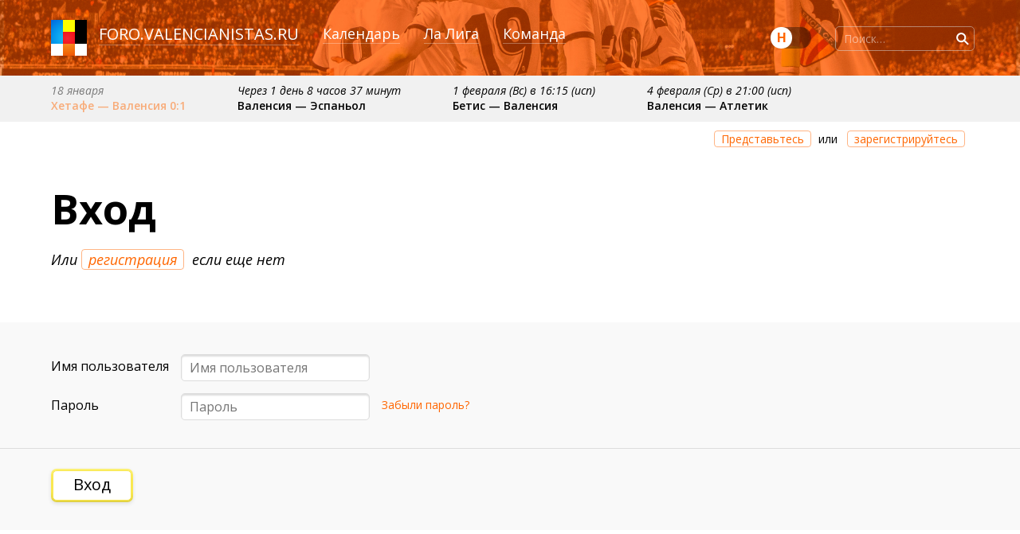

--- FILE ---
content_type: text/html; charset=UTF-8
request_url: https://foro.valencianistas.ru/ucp.php?mode=login&sid=4f0a627134b697edf703f18d02bfc4ac
body_size: 12092
content:
<!DOCTYPE html>
<html dir="ltr" lang="ru">
	<head>
		<meta charset="UTF-8">
		<meta name="viewport" content="width=device-width, initial-scale=1.0">
		<!--<meta name="viewport" content="width=device-width" />-->
		<meta name="keywords" content="" />
		<meta name="description" content="" />
		
		<title>Личный раздел &bull;  Вход</title>

<link rel="alternate" type="application/atom+xml" title="Канал - Новости" href="http://foro.valencianistas.ru/feed.php?mode=news" />

<!--
	phpBB style name: vru4
	Based on style:  vru
	Modified by: kefiijrw
-->

<!--<link href="./styles/vru4/theme/print.css" rel="stylesheet" type="text/css" media="print" title="printonly" />-->
<!--<link href="./styles/vru4/theme/spoiler.css" rel="stylesheet" type="text/css" media="screen" />-->
<link href='//fonts.googleapis.com/css?family=Open+Sans:300,400,600,700,400italic&subset=latin,cyrillic,cyrillic-ext,latin-ext' rel='stylesheet' type='text/css'> 


<link href="./styles/vru4/theme/stylesheet.css" rel="stylesheet" type="text/css" >
<link href="./styles/vru4/theme/darkmode.css" rel="stylesheet" type="text/css" media="(prefers-color-scheme: dark)">
<link href="./styles/vru4/theme/force_darkmode.css" rel="stylesheet" type="text/css" disabled>
<script>

	function setCookie(cname, cvalue, exdays) {
	  var d = new Date();
	  d.setTime(d.getTime() + (exdays * 24 * 60 * 60 * 1000));
	  var expires = "expires="+d.toUTCString();
	  document.cookie = cname + "=" + cvalue + ";" + expires + ";path=/";
	}

	function getCookie(cname) {
	  var name = cname + "=";
	  var ca = document.cookie.split(';');
	  for(var i = 0; i < ca.length; i++) {
	    var c = ca[i];
	    while (c.charAt(0) == ' ') {
	      c = c.substring(1);
	    }
	    if (c.indexOf(name) == 0) {
	      return c.substring(name.length, c.length);
	    }
	  }
	  return "";
	}

	// function checkCookie() {
	//   var user = getCookie("username");
	//   if (user != "") {
	//     alert("Welcome again " + user);
	//   } else {
	//     user = prompt("Please enter your name:", "");
	//     if (user != "" && user != null) {
	//       setCookie("username", user, 365);
	//     }
	//   }
	// }
</script>
<script>

/*
	function enable_dark_mode(){
		console.log('enable_dark_mode');
		// var element = document.querySelector('[rel="stylesheet"]');
		// var stylesheet = element.sheet || element.styleSheet;
		// document.getElementsByTagName("link").item(3).disabled = false;
		document.querySelector('link[title=force_darkmode_link]').disabled = false;
		document.querySelector('link[title=force_darkmode_link]').disabled = false;
	}


	function disable_dark_mode(){
		console.log('disable_dark_mode');
		// document.getElementsByTagName("link").item(3).disabled = true;
		document.querySelector('link[title=force_darkmode_link]').disabled=true;
	}
*/


	const darkModeMediaQuery = window.matchMedia('(prefers-color-scheme: dark)');
	var darkModeOn = darkModeMediaQuery.matches;

	var force_dark_css_file = document.querySelector('link[href="./styles/vru4/theme/force_darkmode.css"]');
	var dark_css_file	= document.querySelector('link[href="./styles/vru4/theme/darkmode.css"]');

	var is_dark_mode_set = getCookie('color_mode_2');
	var checkbox_val;
	var force_desktop_checkbox_val = false;

  	darkModeMediaQuery.addListener((e) => {
    	darkModeOn = e.matches;

    	//реагирование на системную смену темы
    	console.log(`Dark mode is ${darkModeOn ? '🌒 on' : '☀️ off'}.`);
   	initial_dark_or_light_mode();

  	});




	// console.log('is dark? '+darkModeOn);


	function initial_dark_or_light_mode(){

		//пользователь хочет темную тему
		if(is_dark_mode_set == 'dark'){
			console.log('DARK');

			// если система темная, то всё включится автоматически
			dark_css_file.disabled = false;

			//если система светлая, то надо форсировать переключение
			if(!darkModeOn){
				force_dark_css_file.disabled = false;
			}

			checkbox_val = true;
			// checkbox.checked = true;

		//пользователь хочет светлую тему
		} else if(is_dark_mode_set == 'light'){
			console.log('LIGHT');

			//если система светлая, то всё включится автоматически (убедиться, что force выключен)
			force_dark_css_file.disabled = true;

			//если система темная, то надо dark вырубить
			if(darkModeOn){
				dark_css_file.disabled = true;
			} else{
				dark_css_file.disabled = false;
			}

			checkbox_val = false;
			// checkbox.checked = false;

		//пользователь не высказывал предпочтений
		} else {
			console.log('DEFAULT');

			//используем системные настройки, force явно выключаем
			force_dark_css_file.disabled = true;
			dark_css_file.disabled = false;

			checkbox_val = darkModeOn;
			// checkbox.checked = darkModeOn;
			
		}

		// if(checkbox){
		if (typeof checkbox !== 'undefined') {
			checkbox.checked = checkbox_val;
			checkbox_val = undefined;
		}

	}

	initial_dark_or_light_mode();

	  


	  // console.log('!!!');
	  // console.log(darkModeMediaQuery);

	 

/*	  if (window.matchMedia('(prefers-color-scheme)').media !== 'not all') {
		  console.log('🎉 Dark mode is supported');
		}*/

/*    // Does the browser support native `prefers-color-scheme`?
    const hasNativePrefersColorScheme =
        matchMedia('(prefers-color-scheme: dark)').media !== 'not all';

    console.log('prefers-color-scheme: '+hasNativePrefersColorScheme);

*/
/*    // Listen to `prefers-color-scheme` changes.
    if (hasNativePrefersColorScheme) {
      matchMedia(MQ_DARK).addListener(({matches}) => {
        this.mode = matches ? DARK : LIGHT;
        this._dispatchEvent(COLOR_SCHEME_CHANGE, {colorScheme: this.mode});
      });
    }
*/

	var is_force_mode_set = getCookie('force_desktop');

	if(is_force_mode_set == 'yes'){
		document.getElementsByTagName('meta')['viewport'].content='';
		force_desktop_checkbox_val = true;

		
	}




</script>

<!--<link rel="stylesheet/less" type="text/css" href="./styles/vru4/theme/style.less">
<script src="//cdnjs.cloudflare.com/ajax/libs/less.js/1.7.0/less.min.js"></script>-->
<!--<script src="//cdnjs.cloudflare.com/ajax/libs/less.js/2.0.0-b2/less.min.js"></script>-->

<script type="text/javascript">
// <![CDATA[
	var jump_page = 'Введите номер страницы, на которую хотите перейти:';
	var on_page = '';
	var per_page = '';
	var base_url = '';
	var style_cookie = 'phpBBstyle';
	var onload_functions = new Array();
	var onunload_functions = new Array();

	

	/**
	* Find a member
	*/
	function find_username(url)
	{
		popup(url, 760, 570, '_usersearch');
		return false;
	}

	/**
	* New function for handling multiple calls to window.onload and window.unload by pentapenguin
	*/
	window.onload = function(){
		for (i = 0; i <= onload_functions.length; i++)
		{
			eval(onload_functions[i]);
		}
	}

	window.onunload = function(){
		for (i = 0; i <= onunload_functions.length; i++)
		{
			eval(onunload_functions[i]);
		}
	}

// ]]>
</script>
<script type="text/javascript" src="./styles/vru4/template/styleswitcher.js"></script>
<script type="text/javascript" src="./styles/vru4/template/forum_fn.js"></script>

<!--<script type="text/javascript" src="./styles/vru4/template/skypeCheck.js"></script>-->

<!-- <script src="//code.jquery.com/jquery-1.11.0.min.js"></script> -->
<script src="//code.jquery.com/jquery-3.3.1.min.js"></script>
<script src="//st.valencianistas.ru/js/jquery.countdown.js"></script>
<!--<script src="//code.jquery.com/jquery-migrate-1.2.1.js"></script>-->
<script src="./styles/vru4/template/spoiler.js" type="text/javascript"></script>

<link rel="SHORTCUT ICON" href="./images/foro_favicon.ico" />
<link href="./images/favicon_ios_foro_gradient.png" rel="apple-touch-icon" type="image/png" />


</head>

<body id="phpbb" class="section-ucp ltr">



	<div id="popups">
		<div id="loginpopup" class="popup">
			<a href="" title="Закрыть" class="closecross">×</a>
			<form method="post" action="./ucp.php?mode=login&amp;sid=e5ba829666f43456b6a58189cfdd3c04" id="quick-login" class="conttt">
				<h3>Вход</h3>
				<div>
					<input type="text" name="username" size="10" class="inputbox" placeholder="Имя пользователя" title="Имя пользователя" />
				</div>
				<div>	
					<input type="password" name="password" placeholder="Пароль" size="10" class="inputbox" title="Пароль"/>
				</div>
				<div>
					<span class="big disabled"><input type="submit" name="login" value="Войти" class="button" /></span>
				</div>
				<div class="liinks">
				<a href="./ucp.php?mode=sendpassword&amp;sid=e5ba829666f43456b6a58189cfdd3c04">Забыли пароль?</a>  
				</div>
				
					<!--<input type="button" value="Отмена" class="button2" onclick="document.getElementById('quick-login').style.zIndex='-2';" />-->
					
						<label style="display:none;">Запомнить меня <input type="checkbox" name="autologin" checked="checked"/></label>
														
					<input type="hidden" name="redirect" value="./ucp.php?mode=login&amp;sid=e5ba829666f43456b6a58189cfdd3c04" />

				</fieldset>
			</form>
			<div class="reg"><a href="./ucp.php?mode=register&amp;sid=e5ba829666f43456b6a58189cfdd3c04" class="likebutton">Зарегистрируйтесь</a> если еще не</div>
		</div>

		
		

	</div>

	<div id="page">

		<header>
			<div id="site-description">
				<a href="//foro.valencianistas.ru">foro</a>.<a href="//valencianistas.ru">valencianistas.ru</a> 
			</div>
			<nav id="global_menu">
				<ul>
					<li><a href="//valencianistas.ru/seasons/2025-2026/calendar/">Календарь</a></li>				 
					<li><a href="//valencianistas.ru/seasons/2025-2026/laliga/">Ла Лига</a></li>
					<li><a href="//valencianistas.ru/equipo/2025-2026/">Команда</a></li>
				</ul>
			</nav>



			
				<div id="search-box">
					<form action="./search.php?sid=e5ba829666f43456b6a58189cfdd3c04" method="post" id="search">
						<fieldset>
							<input name="keywords" id="keywords" type="text"  title="Ключевые слова" placeholder="Поиск…" class="search" value=""/> 
							<input class="submit_search" value="Поиск" type="submit" />
							<input type="hidden" name="sid" value="e5ba829666f43456b6a58189cfdd3c04" />

						</fieldset>
					</form>

				</div>
			

         


			<div id="night_mode">
				<fieldset class="fields9">
					<div class="attach-settings" bis_skin_checked="1">
						<div class="form_string h2 attach_tubmlr" bis_skin_checked="1">
							 <label for="nightmode_switch">
							 	<span class="switch" id="nightmode_switch_sp">
					          		<small>Н</small>
					        	</span>
					        	<input type="checkbox" name="nightmode_switch" id="nightmode_switch">
					      	</label>
				        </div>
					</div>
				</fieldset>
			</div>
			<script type="text/javascript">
				var checkbox = document.getElementById('nightmode_switch');

				if(checkbox_val !== undefined){
					checkbox.checked = checkbox_val;

					if(checkbox_val)
						document.getElementById('nightmode_switch_sp').classList.add("on");

					

					checkbox_val = undefined;
				}

				// переключение чекбокса ночной темы
				checkbox.addEventListener('change', (event) => {
					
					// если переключаемся в темную тему — 
				  	if (event.target.checked) {
					  	// node.disabled = true;
					  	// enable_dark_mode();
					  	console.log('SET DARK');
					  	setCookie('color_mode_2', 'dark', 3650);
					  	is_dark_mode_set = 'dark';
					    //console.log('checked')

				  	} else {
					  	// disable_dark_mode();
					  	console.log('SET LIGHT');
					  	setCookie('color_mode_2', 'light', 3650);
					  	is_dark_mode_set = 'light';
					    //console.log('not checked')
				  	}

				  	 // = event.target.checked;
					initial_dark_or_light_mode();

				});

			</script>

			<div id="forcedesktop_mode">
            <fieldset class="fields9">
               <div class="attach-settings">
                  <div class="form_string h2 attach_tubmlr">
                      <label for="forcedesktop_switch">
                        <span class="switch" id="forcedesktop_switch_sp">
                              <small>М</small>
                        </span>
                        <input type="checkbox" name="forcedesktop_switch" id="forcedesktop_switch">
                        </label>
                    </div>
               </div>
            </fieldset>
         </div>
			<script type="text/javascript">
				var checkbox_d = document.getElementById('forcedesktop_switch');

				if(force_desktop_checkbox_val !== undefined){
					checkbox_d.checked = !force_desktop_checkbox_val;

					if(!force_desktop_checkbox_val){
						document.getElementById('forcedesktop_switch_sp').classList.add("on");
					} else{
						console.log('force desktop, lets_show_switch');
						document.getElementById('forcedesktop_mode').setAttribute("style", "display: block");	
					}

					

					force_desktop_checkbox_val = undefined;
				}

				
				checkbox_d.addEventListener('change', (event) => {
					
				  	if (event.target.checked) {

				  		document.getElementsByTagName('meta')['viewport'].content='width=device-width, initial-scale=1.0';
					  	console.log('MOBILE VERSION avaible mode');
					  	setCookie('force_desktop', 'no', 3650);

					  	document.getElementById('forcedesktop_mode').setAttribute("style", "");

				  	} else {

					  	document.getElementsByTagName('meta')['viewport'].content='';
					  	console.log('FORCE DESKTOP version');
					  	setCookie('force_desktop', 'yes', 3650);

					  	// document.getElementById('forcedesktop_mode').style.display="block";
					  	// если отрубили мобилку, то надо дать возможность ее включить обратно
					  	document.getElementById('forcedesktop_mode').setAttribute("style", "display: block");

					  	// 
				  	}

				  	 // = event.target.checked;
					// initial_dark_or_light_mode();

				});

			</script>

		</header>

		<section id="foro_lastnext"><div class="last_game">
        					<p class="gamedate">18 января</p>
        					<p class="gameinfo"><a href="//foro.valencianistas.ru/viewtopic.php?&amp;t=5205&start=50000#anchor_to_bottom">Хетафе — Валенсия 0:1</a></p>
        				 </div><div class="next_game">
        					<p class="gamedate"><time datetime="2026-01-24 16:15">24 января (Сб) в 16:15 (исп)</time></p>
        					<p class="gameinfo">Валенсия — Эспаньол</p>
        				 </div><div class="next_game">
        					<p class="gamedate">1 февраля (Вс) в 16:15 (исп)</p>
        					<p class="gameinfo">Бетис — Валенсия</p>
        				 </div><div class="next_game">
        					<p class="gamedate">4 февраля (Ср) в 21:00 (исп)</p>
        					<p class="gameinfo">Валенсия — Атлетик</p>
        				 </div><div class="next_game">
        					<p class="gamedate">8 февраля (Вс) в 21:00 (исп)</p>
        					<p class="gameinfo">Валенсия — Реал Мадрид</p>
        				 </div><div class="next_game">
        					<p class="gamedate">примерно 15 февраля</p>
        					<p class="gameinfo">Леванте — Валенсия</p>
        				 </div><div class="next_game">
        					<p class="gamedate">примерно 22 февраля</p>
        					<p class="gameinfo">Вильярреал — Валенсия</p>
        				 </div><div class="next_game">
        					<p class="gamedate">примерно 1 марта</p>
        					<p class="gameinfo">Валенсия — Осасуна</p>
        				 </div><div class="next_game">
        					<p class="gamedate">примерно 8 марта</p>
        					<p class="gameinfo">Валенсия — Алавес</p>
        				 </div><div class="next_game">
        					<p class="gamedate">примерно 15 марта</p>
        					<p class="gameinfo">Овьедо — Валенсия</p>
        				 </div><div class="next_game">
        					<p class="gamedate">примерно 22 марта</p>
        					<p class="gameinfo">Севилья — Валенсия</p>
        				 </div></section>


		<section class="line">
			<div class="line" id="topline_nav">
				
					<div class="user_controls">
		

						
							<a href="./ucp.php?mode=login&amp;sid=e5ba829666f43456b6a58189cfdd3c04" class="likebutton ologinpopup">Представьтесь</a> или &nbsp;
							<a href="./ucp.php?mode=register&amp;sid=e5ba829666f43456b6a58189cfdd3c04" class="likebutton">зарегистрируйтесь</a>
						

						
					</div>
				
			</div>

<div class="page_head">
	<h1 class="toptitle">
		Вход
	</h1>
	<h2>Или <a href="./ucp.php?mode=register&amp;sid=e5ba829666f43456b6a58189cfdd3c04" class="likebutton">регистрация</a> если еще нет</h2>
</div>

<div class="pref_content register">


<form action="./ucp.php?mode=login&amp;sid=e5ba829666f43456b6a58189cfdd3c04" method="post" id="loginn">

<div class="panel">

		
		<fieldset class="fields1">
		


	<table>


	<tr class="true_email">
		<td class="label"><label for="username">Имя пользователя</label></td>
		<td class="field"><input type="text" placeholder="Имя пользователя" tabindex="-1" name="username" id="username" size="25" value="" class="inputbox autowidth" /></td>
		<td class="info"></td>
	</tr>

	<tr class="ohno">
		<td class="label"><label for="password">Пароль</label></td>
		<td class="field"><input type="password" placeholder="Пароль" tabindex="1" id="password" name="password" size="25" class="inputbox autowidth" />
		</td>
		<td class="info"><a href="./ucp.php?mode=sendpassword&amp;sid=e5ba829666f43456b6a58189cfdd3c04">Забыли пароль?</a></td>
	</tr>

	</table>


	<label for="autologin" style="display:none;"><input type="checkbox" name="autologin" id="autologin" tabindex="4" checked/> Автоматически входить при каждом посещении</label>
				<label for="viewonline" style="display:none;"><input type="checkbox" name="viewonline" id="viewonline" tabindex="5" /> Скрыть моё пребывание на конференции в этот раз</label>	
		

		</fieldset>

</div>

	<fieldset class="submit-buttons">

		<input type="hidden" name="sid" value="e5ba829666f43456b6a58189cfdd3c04" />
<input type="hidden" name="redirect" value="index.php" />
<span class="big"><input type="submit" name="login" id ="submit" value="Вход" class="button" /></span>
	
		</fieldset>

</form>

</div>

</section>
	<footer class="line">
		<div class="copyright">		
			<b>foro</b>.valencianistas.ru <i>v.4.0</i><br />
			Работает с 2005 года <br />
			В сердце — <a href="//www.phpbb.com/">phpbb3</a> 
		</div>
		<div class="links">		
			<a href="mailto:v@valencianistas.ru">v@valencianistas.ru</a><br />
			<a href="./memberlist.php?mode=leaders&amp;sid=e5ba829666f43456b6a58189cfdd3c04">Команда</a><br />
			<a href="//foro.valencianistas.ru/viewtopic.php?f=7&t=3714&p=163426#p163426">Правила поведения</a><br />
		</div>

	

		<a id="bottom" name="bottom" accesskey="z"></a>

	<div id="lighten">&nbsp;</div>
	<div id="darkenwrapper" data-ajax-error-title="Ошибка AJAX" data-ajax-error-text="Что-то пошло не так.">
		<div id="darken">&nbsp;</div>
		<div class="jalert" id="loadingalert"><h3>Загрузка</h3><p>Подождите.</p></div>
	</div>

	<div id="phpbb_alert" class="phpbb_alert" data-l-err="Ошибка" data-l-timeout-processing-req="Время ожидания запроса вышло.">
		<a href="#" class="alert_close"></a>
		<h3 class="alert_title"></h3><p class="alert_text"></p>
	</div>
	<div id="phpbb_confirm" class="phpbb_alert">
		<a href="#" class="alert_close"></a>
		<p class="alert_text"></p>
		<input type="button" class="button1" value="Да" />&nbsp;
		<input type="button" class="button2" value="Нет" />
	</div>


	</footer>	
	
</div>
<script>
	$(function() {
  if (window.self != window.top) {
    $(document.body).addClass("in-iframe");
  }
});
</script>
<!-- <script type="text/javascript">
function sendHeight()
{
	// console.log('ho!');
    if(parent.postMessage)
    {
        // replace #wrapper with element that contains 
        // actual page content
        // console.log('hi!');
        var height= document.getElementById('phpbb').offsetHeight;
        // console.log(height+'px');
        parent.postMessage(height, '*');
    }
}

// Create browser compatible event handler.
var eventMethod = window.addEventListener ? "addEventListener" : "attachEvent";
var eventer = window[eventMethod];
var messageEvent = eventMethod == "attachEvent" ? "onmessage" : "message";

// Listen for a message from the iframe.
eventer(messageEvent, function(e) {
	// console.log('wwwhhhaaat!');
	console.log(e);
    if (isNaN(e.data)) return;

    // console.log('lets do it');
    sendHeight();

}, 
false);
</script> --> 
<script type="text/javascript" src="//st.valencianistas.ru/js/moment.min.js"></script>
<!-- <script type="text/javascript" src="//st.valencianistas.ru/js/moment-timezone-with-data-2012-2022.js"></script> -->
<script type="text/javascript" src="//st.valencianistas.ru/js/moment-timezone-with-data-1970-2030.js"></script>
<script src="./styles/vru4/template/set-iframe-height-child-min.js" async></script>
<script type="text/javascript" src="./assets/javascript/core.js"></script>
<script type="text/javascript" src="./styles/vru4/template/ajax.js"></script>
<script type="text/javascript" src="./styles/vru4/template/js.cookie.js"></script>

<script type="text/javascript" src="./styles/vru4/template/jquery.autosize.min.js"></script>
<!--<script src="./styles/vru4/template/switchery.min.js"></script>-->

<script>
  (function(i,s,o,g,r,a,m){i['GoogleAnalyticsObject']=r;i[r]=i[r]||function(){
  (i[r].q=i[r].q||[]).push(arguments)},i[r].l=1*new Date();a=s.createElement(o),
  m=s.getElementsByTagName(o)[0];a.async=1;a.src=g;m.parentNode.insertBefore(a,m)
  })(window,document,'script','//www.google-analytics.com/analytics.js','ga');

  ga('create', 'UA-19412230-1', 'valencianistas.ru');
  ga('require', 'linkid', 'linkid.js');
  ga('send', 'pageview');

</script>
<!-- Yandex.Metrika counter --><script type="text/javascript">(function (d, w, c) { (w[c] = w[c] || []).push(function() { try { w.yaCounter22662559 = new Ya.Metrika({id:22662559, webvisor:true, clickmap:true, trackLinks:true, accurateTrackBounce:true, trackHash:true}); } catch(e) { } }); var n = d.getElementsByTagName("script")[0], s = d.createElement("script"), f = function () { n.parentNode.insertBefore(s, n); }; s.type = "text/javascript"; s.async = true; s.src = (d.location.protocol == "https:" ? "https:" : "http:") + "//mc.yandex.ru/metrika/watch.js"; if (w.opera == "[object Opera]") { d.addEventListener("DOMContentLoaded", f, false); } else { f(); } })(document, window, "yandex_metrika_callbacks");</script><noscript><div><img src="//mc.yandex.ru/watch/22662559" style="position:absolute; left:-9999px;" alt="" /></div></noscript><!-- /Yandex.Metrika counter -->

<script>

            
/*var elems = Array.prototype.slice.call(document.querySelectorAll('.js-switch'));

elems.forEach(function(html) {
  var switchery = new Switchery(html, { color: '#ffed00' });
});*/

function validate(){
	$('form:has(input[required], textarea[required])').each(function(){
		var is_good = true;
		$(this).find('input[required], textarea[required]').each(function(){
			// console.log('step');
			// console.log($(this).val());
			if($(this).val() == ''){
				is_good = false;
			}
		});

		if(is_good){
    		// console.log('enable');
    		$(this).find("input[name='post']").prop('disabled', false);
    		$(this).find("input[name='post']").parent().removeClass('disabled');
    		$(this).find("input[name='preview']").prop('disabled', false);	

		} else{
    		// console.log('disable');
    		$(this).find("input[name='post']").prop('disabled', true);
    		$(this).find("input[name='post']").parent().addClass('disabled');
    		$(this).find("input[name='preview']").prop('disabled', true);
		}

	});    	
}  

function readURL(input) {

    if (input.files && input.files[0]) {
        var reader = new FileReader();
        // console.log("load");
        reader.onload = function (e) {
        	// console.log(e);
        	//$('#preview').append(img);
      		//alert("Size: " + sizeKB + "KB\nWidth: " + img.width + "\nHeight: " + img.height);
            //$('#blah').attr('src', e.target.result);
            $('.userpic').css('background-image', 'url('+e.target.result+')');

			var image_url = $('.userpic').css('background-image'),
			    image;

			// Remove url() or in case of Chrome url("")
			image_url = image_url.match(/^url\("?(.+?)"?\)$/);

			if (image_url[1]) {
			    image_url = image_url[1];
			    image = new Image();

			    // just in case it is not already loaded
			    $(image).load(function () {
			        // console.log(image.width + 'x' + image.height);

			        if(image.width < 100 || image.height < 100){
			        	 $('.userpic').css('background-size', 'auto auto');
			        } else if(image.width > image.height){
			        	$('.userpic').css('background-size', 'auto 100px');
			        } else{
			        	$('.userpic').css('background-size', '100px auto');
			        }

			    });

			    image.src = image_url;
			}



        }

        reader.readAsDataURL(input.files[0]);
    }
}



function declOfNum(number, titles) {
  cases = [2, 0, 1, 1, 1, 2];
  return titles[ (number%100>4 && number%100<20)? 2 : cases[(number%10<5)?number%10:5] ];
}

			
				// console.log('fffff');


/*
			var nextYear = moment.tz("2015-01-01 00:00", "America/Sao_Paulo");

			$('.countdown').countdown(nextYear.toDate(), function(event) {
			  $(this).html(event.strftime('%D days %H:%M:%S'));
			});
*/


function find_time_to_utc(){

	var time_el = $('#foro_lastnext .next_game .gamedate time');//.attr('datetime')
	var time_el_date_time = time_el.attr('datetime');

	// console.log( time_el_date_time );
	// console.log( time_el_date_time ); 2018-10-23 19:55
	var next_game_time = moment.tz(time_el_date_time, "Europe/Madrid");
	console.log(time_el_date_time);
	console.log(next_game_time);

	$('#foro_lastnext .next_game .gamedate time').countdown(next_game_time.toDate(), {elapse: true}).on('update.countdown',  function(event) {

		console.log(event.offset.totalDays+' '+event.offset.hours+' '+event.offset.minutes);
		// console.log(event.elapsed);

		if(!event.elapsed){

			// console.log(event.totalMinutes);
			var days = event.offset.totalDays;
			var hours = event.offset.hours;
			var minutes = event.offset.minutes;

			var daysText = declOfNum(days, [' день ', ' дня ', ' дней ']);
			var hoursText = declOfNum(hours, [' час ', ' часа ', ' часов ']);
			var minutesText = declOfNum(minutes, [' минуту ', ' минуты ', ' минут ']);				


			//console.log('1');
			if(days || hours || minutes){


				if(days == 0){
					
					if(hours == 0){
						$(this).html('Через '+minutes+minutesText);	
					} else{
						$(this).html('Через '+hours+hoursText+minutes+minutesText);		
					}

				} else{
					$(this).html('Через '+days+daysText+hours+hoursText+minutes+minutesText);		
				}

			} else{
				$(this).html('');
			}

		} else if(event.offset.totalHours < 2){
			$(this).html('<span class="live">LIVE</span>');
		} else{
			$(this).html('Завершился');
		}

	}).on('finish.countdown', function(event) {
		// console.log('end');
	  // $(this).html('');

	});


	//перетираем если уже есть выпадайка
	$('.def').each(function(){
		$(this).replaceWith($(this).children('dfn').text());
	});

    var regex = new RegExp(/([0-9]{1,2})(:|-)([0-9]{2,2})(\s|)(\(|)([A-zА-я]+)(\)|)/);
    var r, hour, min, timezone;
    var timezones = {
    	'исп':{
    		names: ['исп','esp'],
    		timee: 1,	//летом 1, зимой 0
    		winter: true,
    		n: 0
    	},    
    	'укр':{
    		names: ['укр','ukr'], 
    		timee: 1,	//летом 2, зимой 1
    		winter: true,
    		n:1
    	},     	 	
    	'мск':{
    		names: ['мск','msk','mos','mos'],
    		timee: 2,
    		winter: false,
    		n:2
    	},
    	'квкз': {
    		names: ['квкз','kvkz'],
    		timee: 3,
    		winter: false,
    		n:3
    	},
    	'екб': {
    		names: ['екб','ekb'],
    		timee: 4,
    		winter: false,
    		n:4
    	}	
    }



	$('.topic .description, .page_head h2, .game_info #time_suggest')
		.each(function () {

    		if (r = $(this).text().match(regex)) {
        		hour = parseInt(r[1]);
        		min = r[3];
        		timezone = r[6];
        		var tz, tz_in_text, new_time, n, user_tz, change, new_hour, menu_str, content;

        		//определяем временную зону
				for(tz in timezones) {
					for(n in timezones[tz].names) {
						if(timezones[tz].names[n] == timezone.toLowerCase()){
							tz_in_text = tz;
						}
					}
				}
        		
        		user_tz = Cookies.get('chosen_tz');
        		change = false;
        		if(user_tz && tz_in_text != user_tz){ //пользовать указывал ранее, во что перекодировать, надо это сделать
        			new_hour = (24+hour + timezones[user_tz].timee-timezones[tz_in_text].timee)%24;	//новое время в часах
        			new_time = new_hour+':'+min+' ('+user_tz+')';
        			change = true;
        		} else{
        			new_time = hour+':'+min+' ('+tz_in_text+')';
        		}

		
        		if(change){
			    	menu_str = '<span class="def"><dfn>'+new_time+'</dfn><ul style="top:'+(-33*parseInt(timezones[user_tz].n)-5)+'px;">';
				} else{
					menu_str = '<span class="def"><dfn>'+new_time+'</dfn><ul style="top:'+(-33*parseInt(timezones[tz_in_text].n)-5)+'px;">';	
				}

				for(tz in timezones) {
					new_hour = (24+hour + timezones[tz].timee-timezones[tz_in_text].timee)%24;
					if(change){
						if( tz == user_tz){
							menu_str += '<li class="now">'+new_hour+':'+min+' ('+tz+')';
						} else{
							menu_str += '<li><a data-tz="'+tz+'" href="#">'+new_hour+':'+min+' ('+tz+')'+'</a>';
						}
					} else{
						if( tz == tz_in_text){
							menu_str += '<li class="now">'+new_hour+':'+min+' ('+tz+')';
						} else{
							menu_str += '<li><a data-tz="'+tz+'" href="#">'+new_hour+':'+min+' ('+tz+')'+'</a>';
						}						
					}

				}
				menu_str += '</ul></span>'; 

				content = $(this).text().replace(/[0-9]{1,2}(:|-)[0-9]{2,2}(\s|)(\(|)([A-zА-я]+)(\)|)/,menu_str);
    			$(this).html(content);

    		}
		});

	$('.def a').click(function(){
         Cookies.set('chosen_tz',$(this).data('tz'));
         find_time_to_utc();
         return false;
    });

}









$( document ).ready(function() {


	find_time_to_utc();

   $('#postform textarea').keypress(function(event) {
      if ($(this).attr('name') == 'message' && (event.keyCode == 10 || (event.ctrlKey && event.keyCode == 13))) {
         $('<input type="hidden" name="post" />').appendTo($('#postform'));
         $('#postform').submit();
      }
   });

 	$(".switch").click(function(){
 		console.log("dd");
         $(this).toggleClass("on");


    });

 	$(".lets_show").click(function(){
 		// console.log("dd");
 		// console.log($(this).closest('.ignore').find('ignored-message'));
         $(this).closest('.ignore').toggleClass("showed");

         return false;
    });


 	$(".ologinpopup").click(function(){
 		// console.log('ddddd');
 		/**/
 		  
 		$('#loginpopup').css("display","block"); 
 		$('#loginpopup input[name="username"]').focus();
		$("#loginpopup").animate(
		        { opacity: 1.0 }, 
		        400, 
		        function(){
		        	$('body').addClass("popuped");
		            /*$("#block").hide(); */
		        } 
		  );


 		 
         /*$('#loginpopup').addClass("nothidden");*/
         
         return false;
    });

 	$(".closecross").click(function(){
 		// console.log('fff');
 		$('body').removeClass("popuped");
		$('.popup').css("display","none");		
 		 
         /*$('#loginpopup').removeClass("nothidden");*/
         return false;
    });

 	//$("#loginpopup").bind("transitionend webkitTransitionEnd oTransitionEnd MSTransitionEnd", function(){ ... });


 	validate();


 	$(".ava #uploadfile").change(function(){
	    readURL(this);
	});

 	$(".new_topic .switcher label").click(function(){
 		//subPanels('poll-panel');
 		$(".new_topic .switcher label.checked").toggleClass( "checked" );
 		$(this).toggleClass("checked");
 		//console.log($(this).attr());

 		if($(this).attr('for') == 'topic_type-1'){
 			$( ".if_sticky" ).slideDown( "slow" );
 		} else{
 			$( ".if_sticky" ).slideUp( "slow" );
 		}

    });

 	$(".pref_content .form_string label").has( 'input[type="radio"]' ).click(function(){

 			/*console.log($(this).find('input[type="radio"][value="1"]').prop('checked'));
 			if ($(this).find('input[type="radio"][value="1"]').prop('checked')) {

 			}*/

 			if($(this).find('.switch').hasClass('on')){
 				$(this).find('input[type="radio"][value="1"]').prop('checked', true);
 			} else{
 				$(this).find('input[type="radio"][value="0"]').prop('checked', true);
 			}
    });



 	$(".users .switch").click(function(){
 		if($(this).hasClass('on')){
 			// console.log("on!");
 			
 			$("#usernames [value='"+$(this).attr('id').substring(1)+"']").prop("selected", false);
 		} else{
 			// console.log("off!");
 			$("#usernames [value='"+$(this).attr('id').substring(1)+"']").attr("selected", "selected");
 		}
    });

 	$(".if_sticky .switch").click(function(){
 		$("#topic_time_limit").prop('disabled', !$("#topic_time_limit").prop('disabled'));
 	//	$("#topic_time_limit").attr('value','0');
    });

 	$(".poll_len .switch").click(function(){
 		$("#poll_length").prop('disabled', !$("#poll_length").prop('disabled'));
    //	$("#poll_length").attr('value','0');
    });	

  	$(".pref_content .delete .switch").click(function(){
  		// console.log("fff");
 		$(".ava").toggleClass('disabled');
    //	$("#poll_length").attr('value','0');
    });		

	$(".pref_content #change_ava_popup").click(function(){
 		$("#uploadfile").click();
    });

	$('form.new_topic').submit(function () {

		if(!$('.if_sticky .switch').hasClass('on')){
			$('#topic_time_limit').val('');
			$("#topic_time_limit").prop('disabled', false);
			//return false;
		}

		if(!$('.poll_len .switch').hasClass('on')){
			$('#poll_length').val('');
			$("#poll_length").prop('disabled', false);
			//return false;
		}

	});


 	$(".poll_tubmlr .switch").click(function(){
 		//subPanels('poll-panel');
 		$( "#poll-panel" ).slideToggle( "slow" );
 		$( ".fields2" ).toggleClass( "on" );
    });

 	$(".attach_tubmlr .switch").click(function(){
 		//subPanels('poll-panel');
 		$( "#attach-panel" ).slideToggle( "slow" );
 		$( ".fields3" ).toggleClass( "on" );
    });


	// bb-код выбиралка размера шрифта
	$("#format-buttons .size_conteiner li a").click(function() {
		bbfontstyle('[size=' + $(this).data("value") + ']', '[/size]');
	});

	//выпадающее меню модератора с вариантами действий с темой
	$('.mod_variants_cont li').not('.moderate_this').click(function() {
		$val = $(this).attr('class');
		$select = $(this).closest('form').find('select');

		$select.find('option:selected').each(function(){
			this.selected=false;
		});

		$select.find("option[value='"+$val+"']").attr("selected", "selected");

		$(this).closest('form').submit();
	});   

	//авторастягивание поля ввода
    $('textarea').autosize();   

    //помощь красивой фокусировке на кнопках
    $( ".big .button" ).focusin(function() {
		$(this).parent().addClass('focus');
	});
    $( ".big .button" ).focusout(function() {
    	$(this).parent().removeClass('focus');
	});


	//авторастягивание поля ввода
    $('textarea').autosize();   

    $("input[required], textarea[required]").on('change keyup paste', function() {
    	// console.log("cccch");
    	validate();
    });

    

/*
    $("form:has(input[required],textarea[required])").on('change keyup paste', function() {

    });

	//блокируем кнопки публикации при пустом поле ввода
	$("#quick_reply #textarea").on('change keyup paste', function() {
    	console.log('check!');
    	if($(this).val() == ''){
    		console.log('disable');
    		$("input[name='post']").prop('disabled', true);
    		$("input[name='post']").parent().addClass('disabled');
    		$("input[name='preview']").prop('disabled', true);
    	} else{
    		console.log('enable');
    		$("input[name='post']").prop('disabled', false);
    		$("input[name='post']").parent().removeClass('disabled');
    		$("input[name='preview']").prop('disabled', false);
    	}
    });

	//блокируем кнопки публикации при пустом поле ввода
	$(".new_topic #textarea, .new_topic #subject").on('change keyup paste', function() {
    	console.log('check!');

    	if($(".new_topic #textarea").val() == '' || $(".new_topic #subject").val()==''){
    		console.log('disable');
    		$("input[name='post']").prop('disabled', true);
    		$("input[name='post']").parent().addClass('disabled');
    		$("input[name='preview']").prop('disabled', true);
    	} else{
    		console.log('enable');
    		$("input[name='post']").prop('disabled', false);
    		$("input[name='post']").parent().removeClass('disabled');
    		$("input[name='preview']").prop('disabled', false);
    	}
    });
	*/

/*
	//блокируем кнопки публикации при пустом поле ввода
	$("#textarea").on('change keyup paste', function() {
    	console.log('check!');
    	if($(this).val() == ''){
    		console.log('disable');
    		$("input[name='post']").prop('disabled', true);
    		$("input[name='post']").parent().addClass('disabled');
    		$("input[name='preview']").prop('disabled', true);
    	} else{
    		console.log('enable');
    		$("input[name='post']").prop('disabled', false);
    		$("input[name='post']").parent().removeClass('disabled');
    		$("input[name='preview']").prop('disabled', false);
    	}
    });*/
if($('#postageyes').is(':checked')) {
// do stuff

}

if($('.poll input:checked').length == 0){
    $(".poll input[name='update']").prop('disabled', true);
    $(".poll input[name='update']").parent().addClass('disabled');	
}

	$('.poll input:radio').change(function(){

    	$(".poll input[name='update']").prop('disabled', false);
    	$(".poll input[name='update']").parent().removeClass('disabled');
	});

	$('.poll input:checkbox').change(function(){
    	$(".poll input[name='update']").prop('disabled', false);
    	$(".poll input[name='update']").parent().removeClass('disabled');
	});


	/*сравниваем быстрое редактирование и обычное*/
	$('li.edit-icon a').on('click', function() {
	  ga('send', 'event', 'post-action', 'click', 'Правка поста');
	});
	$('li.quick-edit-icon a').on('click', function() {
	  ga('send', 'event', 'post-action', 'click', 'Быстрая правка поста');
	});
	$('li.delete-icon a').on('click', function() {
	  ga('send', 'event', 'post-action', 'click', 'Удаление поста');
	});
	$('li.report-icon a').on('click', function() {
	  ga('send', 'event', 'post-action', 'click', 'Жалоба на пост');
	});
	$('li.warn-icon a').on('click', function() {
	  ga('send', 'event', 'post-action', 'click', 'Предупреждение');
	});
	$('li.info-icon a').on('click', function() {
	   ga('send', 'event', 'post-action', 'click', 'Информация о посте');
	});

	$('.profilee a.no_underline').on('click', function() {
	   ga('send', 'event', 'post-action', 'click', 'Обращение по имени');
	});

	$('.ignore a').on('click', function() {
	   ga('send', 'event', 'post-action', 'click', 'Посмотреть заигноренное сообщение');
	});


	$('li.quote-icon a').on('click', function() {
	  
	  if(!(window.getSelection && window.getSelection().toString() == '') && !(document.getSelection && document.getSelection() == '') && !(document.selection && document.selection.createRange().text == '')){ ga('send', 'event', 'post-action', 'click', 'js цитирование');
		} else{
			ga('send', 'event', 'post-action', 'click', 'Цитирование');
		}
	});

	$('.topic-actions a').on('click', function() {
	   ga('send', 'event', 'topic-actions', 'click', 'Уведомлять о новых сообщениях');
	});

	$('.pagination > a').on('click', function() {
	   ga('send', 'event', 'topic-actions', 'click', 'Выпадайка с выбором страницы');
	});

	$('.pagination span a').on('click', function() {
	   ga('send', 'event', 'topic-actions', 'click', 'Переключение страницы');
	});





	$("#format-buttons input.button2[name='addbbcode0']").on('click', function() {
	   ga('send', 'event', 'publish-form-actions', 'click', 'Жирный текст');
	});
	$("#format-buttons input.button2[name='addbbcode2']").on('click', function() {
	   ga('send', 'event', 'publish-form-actions', 'click', 'Наклонный текст');
	});
	$("#format-buttons input.button2[name='addbbcode4']").on('click', function() {
	   ga('send', 'event', 'publish-form-actions', 'click', 'Подчёркнутый текст');
	});
	$("#format-buttons input.button2[name='addbbcode6']").on('click', function() {
	   ga('send', 'event', 'publish-form-actions', 'click', 'Цитата');
	});
	$("#format-buttons input.button2[name='addbbcode22']").on('click', function() {
	   ga('send', 'event', 'publish-form-actions', 'click', 'Спойлер');
	});
	$("#format-buttons input.button2[name='addbbcode8']").on('click', function() {
	   ga('send', 'event', 'publish-form-actions', 'click', 'Код');
	});
	$("#format-buttons input.button2[name='addbbcode10']").on('click', function() {
	   ga('send', 'event', 'publish-form-actions', 'click', 'Список');
	});
	$("#format-buttons input.button2[name='addbbcode12']").on('click', function() {
	   ga('send', 'event', 'publish-form-actions', 'click', 'Упорядоченный список');
	});
	$("#format-buttons input.button2[name='addlitsitem']").on('click', function() {
	   ga('send', 'event', 'publish-form-actions', 'click', 'Элемент списка');
	});
	$("#format-buttons input.button2[name='addbbcode14']").on('click', function() {
	   ga('send', 'event', 'publish-form-actions', 'click', 'изображение');
	});
	$("#format-buttons input.button2[name='addbbcode16']").on('click', function() {
	   ga('send', 'event', 'publish-form-actions', 'click', 'ссылка');
	});
	$("#format-buttons input.button2[name='addbbcode18']").on('click', function() {
	   ga('send', 'event', 'publish-form-actions', 'click', 'Flash');
	});
	$("#format-buttons input.button2[name='bbpalette']").on('click', function() {
	   ga('send', 'event', 'publish-form-actions', 'click', 'Цвет шрифта');
	});
	$("#format-buttons input.button2[name='addbbcode24']").on('click', function() {
	   ga('send', 'event', 'publish-form-actions', 'click', 'Центрирование');
	});
	$("#format-buttons input.button2[name='addbbcode28']").on('click', function() {
	   ga('send', 'event', 'publish-form-actions', 'click', 'Зачеркивание');
	});
	$("#format-buttons input.button2[name='addbbcode30']").on('click', function() {
	   ga('send', 'event', 'publish-form-actions', 'click', 'произвольно форматированный текст');
	});
	$("#format-buttons input.button2[name='addbbcode31']").on('click', function() {
	   ga('send', 'event', 'publish-form-actions', 'click', 'Ютуб');
	});

	$("#format-buttons select[name='addbbcode20']").on('click', function() {
	   ga('send', 'event', 'publish-form-actions', 'click', 'Размер шрифта');
	});

	$("#smiley-box a[href='#']").on('click', function() {
	   ga('send', 'event', 'publish-form-actions', 'click', 'Смайлик');
	});

	$("#smiley-box a").not("a[href='#']").on('click', function() {
	   ga('send', 'event', 'publish-form-actions', 'click', 'Панель с остальными смайликами');
	});

	$(".submit-buttons input.button1[name='preview']").on('click', function() {
	   ga('send', 'event', 'publish-form-actions', 'click', 'Предпросмотр поста');
	});
	$(".submit-buttons input.button1[name='post']").on('click', function() {
	   ga('send', 'event', 'publish-form-actions', 'click', 'Публикация записи кнопкой');
	});
	$(".submit-buttons input.button2[name='full_editor']").on('click', function() {
	   ga('send', 'event', 'publish-form-actions', 'click', 'Открыть страницу полного ответа');
	});
});
</script>
</body>
</html>

--- FILE ---
content_type: text/css
request_url: https://foro.valencianistas.ru/styles/vru4/theme/stylesheet.css
body_size: 35138
content:
@import "//foro.valencianistas.ru/styles/vru4/theme/reset.css";
@import "//foro.valencianistas.ru/styles/vru4/theme/adaptive.css";

* {
    box-sizing: border-box;
}
*::-moz-selection {
    background: none repeat scroll 0 0 #ff6600;
    color: #fff;
}
html {
    height: 100%;
}
body {
    font-family: "Open Sans",sans-serif;
    font-size: 14px;
    font-weight: 400;
    height: 100%;
    width: 100%;
    word-wrap: break-word;

}

body.popuped{
    overflow: hidden;
}

#page {
    min-height: 100%;
    padding-bottom: 180px;
    position: relative;
}
.wrap {
    overflow: hidden;
    position: relative;
}
h1 {
    display: inline;
    font-size: 52px;
    font-weight: 700;
    line-height: 60px;
    margin-bottom: 25px;
    margin-right: 12px;
}
.index h1 {
    font-size: 80px;
}
h2 {
    clear: both;
    font-size: 18px;
    font-style: italic;
    font-weight: 400;
    margin-top: 25px;
}
h3, #poll_title.inputbox {
    font-size: 24px;
    font-weight: 400;
}
a {
    color: #ff6600;
    text-decoration: none;
}
.content a:visited {
    color: #b5a0c9;
}
a:hover, .button_like_link:hover, .content a:hover {
    color: #00b9ee;
}
b {
    font-weight: bold;
}
i {
    font-style: normal;
    opacity: 0.4;
}
header {
    background-color: #ff6600;
    color: white;
    padding: 25px 5% 20px;
    background-image: url("/images/bg3.jpg");
    background-size: cover;     
    background-position: 50% 20%;
}
header a {
    color: white;
    border-bottom: solid 1px rgba(255,255,255,0.3);
}
header a:hover {
    border-bottom: solid 1px rgba(0, 187, 238, 0.3);
}

header:after, .line:after {
    clear: both;
    content: "";
    display: block;
}

header #search-box .submit_search{
    background-image: url('[data-uri]');
    background-repeat: no-repeat;
    background-size: 16px 16px;
    
    font-size: 0;
    background-color: rgba(0,0,0,0);
    border: none;
    width: 16px;
    height: 16px;
vertical-align: middle;
position: relative;
right: 27px;
bottom: 1px;
cursor: pointer;
}

header #search-box .search{
background-color: rgba(0,0,0,0);
box-shadow:none;
color: white;
opacity: 0.5;
transition: opacity 0.5s ease-out 0s;
border: 1px solid #dcdcdc;
}


header #search-box .search::placeholder{
    color: white;
}

header #search-box .search:focus{
opacity: 1;
}

#site-description {
    float: left;
    font-size: 20px;
    height: 50px;
    padding-left: 60px;
    padding-top: 8px;
    text-transform: uppercase;
    background-image: url('[data-uri]');
    background-repeat: no-repeat;


}
#global_menu {
    padding-top: 8px;
    font-size: 18px;
}
#global_menu li {
    float: left;
    margin-left: 30px;
}
#search-box {
    float: right;
    margin-right: -27px;
}
section {
    padding-top: 15px;
}
section.twosides {
}
#topline_nav {
    margin-bottom: 50px;
}
section.twosides #topline_nav {
}
.breadcrumbs {
    float: left;
    margin-left: 5%;
    margin-top: 12px;
}
.user_controls {
    float: right;
    margin-right: 5%;
}
.page_head {
    clear: both;
    margin-bottom: 70px;
    margin-left: 5%;
    width: 75%;
}
.poll {
    background-color: #f7f7f7;
    padding: 65px 5% 40px;
}
.poll h3 {
    margin-bottom: 24px;
    padding-left: 12%;
}
.poll fieldset {
    padding-left: 12% !important;
}
.poll fieldset label {
    cursor: pointer;
    font-size: 18px;
}
.poll dl {
    clear: both;
}
.poll dl.info dd {
    font-size: 14px;
    line-height: 20px;
}
.poll dt, .poll dd {
    float: left;
    margin: 10px 0;
}
.poll .results dd {
    line-height: 20px;
    padding-bottom: 8px;
}
.poll dd {
    width: 50%;
}
.poll dt {
    margin-left: -115px;
    text-align: right;
    width: 100px;
}
.poll .results.vote_for dt {
    margin-left: -150px;
}
.poll .buttons dd {
    margin-bottom: 10px;
    margin-top: 55px;
}

.poll .buttons{
    padding-left: 0; 
}

.poll dt {
    font-size: 24px;
    font-weight: 300;
}
.poll .results .pollbar {
    background-color: #f1953a;
    height: 3px;
}
.poll .results .poll_voice_count {
    color: #959595;
    margin-left: 0.5em;
}
.poll input[type="checkbox"], .poll input[type="radio"] {
    display: none;
}
.poll .vote_for label {
    margin-left: -40px;
}
.poll .vote_for label:before {
    background-color: white;
    border: 1px solid #d2d2d2;
    border-radius: 30px;
    bottom: 1px;
    content: "";
    display: inline-block;
    height: 28px;
    margin: 0 5px 0 0;
    position: relative;
    vertical-align: middle;
    width: 28px;
}
.poll .vote_for.multi label:before {
    background-color: white;
    border: 1px solid #d2d2d2;
    border-radius: 4px;
    bottom: 1px;
    content: "";
    display: inline-block;
    height: 28px;
    margin: 0 5px 0 0;
    position: relative;
    vertical-align: middle;
    width: 28px;
}
.poll .vote_for label:hover:before {
    border: 2px solid #00b9ee;
    bottom: 2px;
    margin: 0 4px -2px -1px;
}
.poll input[type="radio"]:checked + label:before {
    background-color: #00b9ee;
    border: 2px solid white;
    bottom: 2px;
    box-shadow: 0 0 0 2px #00b9ee;
    margin: 0 4px -2px -1px;
}
.poll input[type="checkbox"]:checked + label:before {
    background-color: #00b9ee;
    border: 2px solid white;
    bottom: 2px;
    box-shadow: 0 0 0 2px #00b9ee;
    margin: 0 4px -2px -1px;
}
.poll input[type="radio"]:checked + label:hover:before {
}
.poll dd > .button, #quick_reply .submit-buttons > .button, .new_topic .submit-buttons > div > .button, .quickedit > .button {
    margin-left: 20px;
}
#confirm .button {
    margin-right: 10px;
}
.new_topic .submit-buttons {
    margin-top: 30px;
}
.button {
    background-color: white;
    border: 1px solid #f9e851;
    border-radius: 5px;
    box-shadow: 0 2px 5px 0 rgba(0, 0, 0, 0.1);
    box-sizing: content-box;
    cursor: pointer;
    font-family: "Open Sans",sans-serif;
    font-size: 16px;
    padding: 4px 22px 6px;
}
.button.just:hover {
    border: 1px solid #00b9ee;
}
.button.just:active {
    border: 1px solid #00b9ee;
    box-shadow: 0 0 15px 0 #00b9ee;
    color: #00b9ee;
}
.button.just:focus {
    border: 1px solid #00b9ee;
    box-shadow: 0 0 15px 0 #00b9ee;
}
.fake .button:disabled {
    opacity: 0;
}
.button.just:disabled {
    border: 1px solid white;
    box-shadow: 0 2px 5px 0 rgba(0, 0, 0, 0.05);
    color: #ababab;
    cursor: default;
}
.big:hover {
    background-color: #00b9ee;
    background-image: none;
}
.big:active, .big.focus {
    background-color: #00b9ee;
    background-image: none;
    box-shadow: 0 0 15px 0 #00b9ee;
}
.big:focus {
}
span.big.disabled {
    background-color: transparent;
    background-image: linear-gradient(to bottom, rgba(253, 242, 118, 0.5) 0%, rgba(249, 232, 81, 0.5) 32%, rgba(249, 232, 81, 0.5) 70%, rgba(225, 209, 65, 0.5) 100%);
    box-shadow: 0 2px 5px 0 rgba(0, 0, 0, 0.1);
}
span.big.disabled.fake {
    background: none repeat scroll 0 0 rgba(0, 0, 0, 0);
    box-shadow: none;
    opacity: 0;
}
.big .button:hover {
    border-color: #00b9ee;
}
.big .button:active {
    color: #00b9ee;
}
.big .button:focus {
}
.big .button:disabled {
    border: 1px solid white;
    box-shadow: 0 2px 5px 0 rgba(0, 0, 0, 0.05);
    color: #ababab;
    cursor: default;
}
span.big {
    background-image: linear-gradient(to bottom, #fdf276 0%, #f9e851 32%, #f9e851 70%, #e1d141 100%);
    border: medium none;
    border-radius: 7px;
    box-shadow: 0 2px 5px 0 rgba(0, 0, 0, 0.1);
    display: inline-flex;
    padding: 2px;
}
span.big .button {
    box-shadow: none;
    font-size: 20px;
    padding: 3px 25px 6px;
}
.button.big {
    border: 2px solid #eee600;
    font-size: 20px;
    padding: 4px 25px 7px;
}
.page_navigation {
    border-bottom: 2px solid #eeeeee;
    font-size: 16px;
    margin: 0 5%;
    padding-bottom: 10px;
    padding-top: 35px;
}
.page_navigation.after {
    border: medium none;
    padding-bottom: 35px;
    padding-top: 10px;
}
.pagination {
    float: right;
}
.page_navigation + article.post.line.my_message, .page_navigation + article.post.line.unreadpost, .page_navigation + article.post.line.reported, .page_navigation + article.post.line.edit_live {
    margin-top: -2px;
}
.prev_page:before {
    content: "↑ ";
    font-family: "calibri";
}
.next_page:before {
    content: "↓ ";
    font-family: "calibri";
}
.pagination .page-sep {
    display: none;
}
.pagination a {
    margin-left: 1em;
}
.pagination strong {
    background-color: #f3f3f3;
    border-radius: 7px;
    font-weight: normal;
    margin-left: 0.7em;
    padding: 2px 9px;
}
.post_text {
    font-size: 18px;
    line-height: 26px;
    margin-left: 12%;
    margin-right: 22%;
    word-wrap: break-word;
}
article.post:before, article.edit_live + #postform:before {
    background-color: #eeeeee;
    content: "";
    height: 1px;
    left: 5%;
    position: absolute;
    top: 0;
    width: 90%;
}
article.post {
    margin: 0;
    min-height: 110px;
    padding: 20px 5% 25px;
    position: relative;
}
article.post.unreadpost {
    background-color: #fffeef;
}
article.post.reported {
    background-color: #fdeeea !important;
}
article.post.my_message {
    background-color: #f5fbfe;
}
article.post.line.edit_live {
    background-color: #f7f7f7 !important;
}
#quick_reply .post_user, article.post .post_user {
    float: left;
    padding-top: 5px;
    width: 11%;
    word-wrap: break-word;
}
article.post .post_right {
    float: right;
    text-align: right;
    width: 16%;
}
article.post .message_actions li, .user_controls span.logout, .page_head .topic_actions > li, .page_head .topic_actions > li > span {
    background-image: url("[data-uri]");
    background-position: center center;
    background-repeat: no-repeat;
    display: inline-block;
    height: 32px;
    margin-left: 4px;
    width: 32px;
}
article.post .message_actions li:hover, .user_controls span.logout:hover, .page_head .topic_actions > li:hover, .page_head .topic_actions > li:hover > span {
    background-image: url("[data-uri]");
}
.page_head .topic_actions > li:hover > span {
    cursor: default;
}
article.post .message_actions li:active, .user_controls span.logout:active, .page_head .topic_actions > li.sure:active {
    opacity: 0.7;
}
article.post .post_right .message_actions li a, .user_controls span.logout a, .page_head .topic_actions > li > a, .page_head .topic_actions > li > span {
    background-position: center center;
    background-repeat: no-repeat;
    cursor: pointer;
    display: inline-block;
    font-size: 0;
    height: 32px;
    vertical-align: top;
    width: 32px;
}
article.post .post_right .message_actions li {
    display: block;
    float: right;
}
article.post .post_right .message_actions li a {
    display: block;
}
.userpic div {
    background-image: url("[data-uri]");
    height: 100px;
    width: 100px;
}
.unreadpost .userpic div {
    background-image: url("[data-uri]");
}
.reported .userpic div {
    background-image: url("[data-uri]") !important;
}
.my_message .userpic div {
    background-image: url("[data-uri]");
}
#quick_reply .userpic div, .edit_live .userpic div, .ava .userpic div {
    background-image: url("[data-uri]");
}
.quote-icon a {
    background-image: url("[data-uri]");
}
.edit-icon a {
    background-image: url("[data-uri]");
}
.quick-edit-icon a {
    background-image: url("[data-uri]");
}
.info-icon a {
    background-image: url("[data-uri]");
}
.delete-icon a {
    background-image: url("[data-uri]");
}
.warn-icon a {
    background-image: url("[data-uri]");
}
.report-icon a, .report a:before {
    background-image: url("data:image/png;base64, iVBORw0KGgoAAAANSUhEUgAAAAUAAAAVBAMAAAB8lzlNAAAAMFBMVEX/kAD/kAD/kAD/kAD/kAD/kAD/kAD/kAD/kAD/kAD/kAD/kAD/kAD/kAD/kAD/kAC8fNd9AAAAD3RSTlMAd7tEEe5VIpmIzKrdM2ZNFDghAAAAVklEQVR4Xh3IsRFAQAAF0WWO2IwC6MAF+qGDuw7ogA6UQCciuRYEEpgPwQZvMSW43VOoR8r/RrWvEzqtZLI4QXNBdEK4QXCDsRCnMKim0sSsluXw338AKY0eI0weH+IAAAAASUVORK5CYII=");
}
.quote-icon a:hover {
    background-image: url("[data-uri]");
}
.edit-icon a:hover {
    background-image: url("[data-uri]");
}
.quick-edit-icon a:hover {
    background-image: url("[data-uri]");
}
.info-icon a:hover {
    background-image: url("[data-uri]");
}
.delete-icon a:hover {
    background-image: url("[data-uri]");
}
.warn-icon a:hover {
    background-image: url("[data-uri]");
}
.report-icon a:hover, .report a:hover:before {
    background-image: url("data:image/png;base64, iVBORw0KGgoAAAANSUhEUgAAAAUAAAAVBAMAAAB8lzlNAAAAMFBMVEX///8Aue4Aue4Aue4Aue4Aue4Aue4Aue4Aue4Aue4Aue4Aue4Aue4Aue4Aue4Aue5K8LchAAAAD3RSTlMAd7tEEe5VIpmIzKrdM2ZNFDghAAAAVklEQVR4Xh3IsRFAQAAF0WWO2IwC6MAF+qGDuw7ogA6UQCciuRYEEpgPwQZvMSW43VOoR8r/RrWvEzqtZLI4QXNBdEK4QXCDsRCnMKim0sSsluXw338AKY0eI0weH+IAAAAASUVORK5CYII=");
}
.sent-message a {
    background-image: url("data:image/png;base64, iVBORw0KGgoAAAANSUhEUgAAABIAAAAQCAYAAAAbBi9cAAAAw0lEQVR4AaXEMSsEcByH8W+Us7DoygvwFti8AmVXRrsyWOQdGKRkUjKo20xWi/VslE6SvAEpJ6mfz3KL6e7+T32e/K+Os8AOPV4YUnwx4IJNZsiIAR0O+KTG8MgqwYwufWpCP2yQWIc+NaUPlmP7VKOj2APV6DlWtPpNGdXoO3ZHNbqPbVGN9mKhR03piflYmOOcmtArKyQGcEiNYcgZi4TEAHYpRm644pZrTtlmiQAY0OWNgpwwS8ZgxjoD3rlkjUziD2eviTJVHKZfAAAAAElFTkSuQmCC");
}
.sent-message a:hover {
    background-image: url("data:image/png;base64, iVBORw0KGgoAAAANSUhEUgAAABIAAAAQCAYAAAAbBi9cAAAAxUlEQVR4AaXMMSsEcBzG8SfKWVh05QV4C2xegbIro10ZLPIOTEomJYO6zaRMFisbpZMks5Jykvr5LLew3Pk/9fmOT/7s4nWGDXo8MqD4oM8xq0wQQIY67PBOjeCOxd9HXa6pMX2xQiKd/50Ab8xHtqlGe5FbqtFDmk/gOxGq0Wfkimp0E1mjGm1FQq/h5J7pSJjiiBrTEwskArBLjWDAIbMkRAA2KYbOOeWSMw5YZ44EQIa6PFOBfSbJSCIs0+eFE5bIOH4AOqmj0gmBJM8AAAAASUVORK5CYII=");
}
.set-ignore a {
    background-image: url("data:image/png;base64, iVBORw0KGgoAAAANSUhEUgAAABIAAAAUCAYAAACAl21KAAAArklEQVQ4y2P4P4FBDoh3AfFnKC3HQABg1QMkdgPxfyS8nwiDMPVATUUW/[base64]");
}
.set-ignore a:hover {
    background-image: url("data:image/png;base64, iVBORw0KGgoAAAANSUhEUgAAABIAAAAUCAYAAACAl21KAAAAr0lEQVQ4y2Ng2PlODoh3AfFnKC3HQAhg1bPz3W4g/o+E9xNhEBY9EFORBX8SYRAWPVR0kRxU4guUlicyjEjTMwqwBmQ9GGOXkwHi00BsQsgQHSD+A43SeiyG3IbK7SHGReEYhkEMuQMVOwPEAsR6D9mwXvIMwW4YmYYgvPMCyaB2cg2BeecuzgggwZDTYO9giwAChjAC8VkUQ/DFJgHDTMDpBFvAIgxroEbK18YmDAB2rh9Y6XkgpQAAAABJRU5ErkJggg==");
}
.disignore a {
    background-image: url("data:image/png;base64, iVBORw0KGgoAAAANSUhEUgAAABIAAAAQCAYAAAAbBi9cAAAAr0lEQVQ4y2P4P4FBDoh3AfFnKC3HQABg1QMkdgPxfyS8nwiDMPVATUUW/EmEQZh6qOkiOajEFygtT2QYkaRnFAxaAIw+cSA+AMSWJOgxhuqRQBbshyasH0DcCMSceAxgAeJ8IP4O1TMFWZIZiHuB+B9U8iUQ9wGxLchGKAa5oASIbyGl6BlAzIbNNksgPoeW/LHhO0DsS4z/LYB4EtTQt0D8CogvA/FcIPYGeQ9dDwDUfebYF8OwFwAAAABJRU5ErkJggg==");
}
.disignore a:hover {
    background-image: url("data:image/png;base64, iVBORw0KGgoAAAANSUhEUgAAABIAAAAQCAYAAAAbBi9cAAAAr0lEQVQ4y2Ng2PlODoh3AfFnKC3HQAhg1bPz3W4g/o+E9xNhEBY9EFORBX8SYRAWPVR0kRxU4guUlicyjEjTMwoGLdj5ThyIDwCxJQl6jKF6JJAF+6EJ6wcQNwIxJx4DWIA4H4i/Q/VMQZZkBuJeIP4HlXwJxH1AbAu2EYJBLigB4ltIKXoGELNhs80SiM+hJX9s+A4Q+xLjfwsgngQ19C0QvwLiy0A8F4i9wd5DAwByFfCAETI1qgAAAABJRU5ErkJggg==");
}
a.bookmark_topic {
    background-image: url("[data-uri]");
    background-position: 6px 6px !important;
}
a.bookmark_topic:hover {
    background-image: url("[data-uri]");
}
a.unbookmark_topic {
    background-image: url("[data-uri]");
    background-position: 6px 6px !important;
}
a.unbookmark_topic:hover {
    background-image: url("[data-uri]");
}
a.watch_topic {
    background-image: url("[data-uri]");
    background-position: 6px 6px !important;
}
a.watch_topic:hover {
    background-image: url("[data-uri]");
}
a.unwatch_topic {
    background-image: url("[data-uri]");
    background-position: 6px 6px !important;
}
a.unwatch_topic:hover {
    background-image: url("[data-uri]");
}
a.markread {
    background-image: url("[data-uri]");
    background-position: 8px 9px !important;
}
a.markread:hover {
    background-image: url("[data-uri]");
}
a.moderate {
    background-image: url("[data-uri]");
    background-position: 7px 7px !important;
}
a.moderate:hover {
    background-image: url("[data-uri]");
}
a.new_topic {
    background-image: url("[data-uri]");
}
a.new_topic:hover {
    background-image: url("[data-uri]");
}
.page_head .topic_actions > li > span {
    background-image: url("[data-uri]"), url("[data-uri]");
    margin-right: 5px;
}
.page_head .topic_actions > li:hover > span {
    background-image: url("[data-uri]"), url("[data-uri]");
}
.logout {
    bottom: 8px;
    position: relative;
}
.logout a {
    background-image: url("data:image/png;base64, iVBORw0KGgoAAAANSUhEUgAAAA4AAAAMAQMAAABoTh6ZAAAABlBMVEX/////kACaG22JAAAAAXRSTlMAQObYZgAAACJJREFUeF5j+M8ARAyHFRgOGDAcsGA4/geIgAwgFygIkQUA71gNGRXaFvoAAAAASUVORK5CYII=");
}
.logout a:hover {
    background-image: url("data:image/png;base64, iVBORw0KGgoAAAANSUhEUgAAAA4AAAAMAQMAAABoTh6ZAAAABlBMVEX///8Aue4ndwnwAAAAAXRSTlMAQObYZgAAACJJREFUeF5j+M8ARAyHFRgOGDAcsGA4/geIgAwgFygIkQUA71gNGRXaFvoAAAAASUVORK5CYII=");
}
.my_message .userpic, .reported .userpic, .unreadpost .userpic, #quick_reply .userpic, .edit_live .userpic, .pref_content .userpic {
    background-color: #ffffff;
}
form + article.post:before {
    visibility: hidden;
}
form.search + article.post:before {
    visibility: visible;
}
article.my_message:before, article.reported:before, article.unreadpost:before, article.edit_live:before {
    visibility: hidden;
}
.my_message + article:before, .reported + article:before, .unreadpost + article:before, .edit_live + article:before {
    visibility: hidden;
}
.my_message + .my_message:before, .reported + .reported:before, .unreadpost + .unreadpost:before, .edit_live + .edit_live:before {
    visibility: visible;
}
.username {
    font-weight: 600;
}
article.post.ignored .post_user {
    padding-top: 8px;
}
article.post.ignored {
    min-height: 0;
}
.rank {
    color: #919191;
    font-style: italic;
    margin-top: 3px;
}
.post_date {
    bottom: 25px;
    font-style: italic;
    opacity: 0.6;
    position: absolute;
    right: 5%;
}
.edit_live .post_date {
    bottom: 50px;
}
.userpic {
    background-color: #f8f8f8;
    background-position: center center;
    background-repeat: no-repeat;
    background-size: cover;
    height: 100px;
    margin-bottom: 11px;
    width: 100px;
}
.userpic.avatar_smallsize {
    background-size: auto auto;
}
.message_actions {
    position: relative;
    visibility: hidden;
    z-index: 308;
}
article:hover .message_actions {
    visibility: visible;
}
article:hover .username_to_quickreply {
    visibility: visible;
}
article:hover .post_date {
    opacity: 1;
}
.username_to_quickreply {
    background-image: url("data:image/png;base64, iVBORw0KGgoAAAANSUhEUgAAAA4AAAAPBAMAAAAmOuNHAAAAJ1BMVEX/////bAD/bAD/bAD/bAD/bAD/bAD/bAD/bAD/toD/3MP/3cT///+jQJAPAAAACHRSTlMAFUlK1OTm54mCj4cAAAA7SURBVHheY1DrAIEkhqwzILCMoQdMnyCahujbzmDecWZGR0cwAwPHSUcGEOCYIgChIVwGFgiXgRFMAQBqZjLcf/FgxQAAAABJRU5ErkJggg==");
    display: inline-block;
    font-size: 0;
    height: 15px;
    margin-left: 2px;
    position: relative;
    top: 2px;
    vertical-align: top;
    visibility: hidden;
    width: 14px;
}
.username_to_quickreply:hover {
    background-image: url("data:image/png;base64, iVBORw0KGgoAAAANSUhEUgAAAA4AAAAPCAMAAADjyg5GAAAANlBMVEUFvvP///8FvvMFvvMFvvMFvvMFvvMFvvMFvvMFvvMFvvMFvvMFvvP///984v/N9P8PyP0Gv/RZcPTZAAAADHRSTlMAABVJSsTY5Obn7e4cyuepAAAASklEQVR4XpXMQRKAIAwEwQ2gom4A//9ZI2WlzNG59WWQK72aMeUG2fWtk0b1fjOuDpKLNj5dJ8pubmNyK7DIsSZ4UWAQvhKRJN4N914HHkIrvhEAAAAASUVORK5CYII=");
}
.ignore {
    font-style: italic;
    opacity: 0.3;
}
.ignore .ignored-message {
    display: none;
}
.ignore.showed {
    font-style: italic;
    opacity: 0.3;
}
.ignore.showed .tech_info {
    display: none;
}
.ignore.showed .ignored-message {
    display: block;
}
.ignored .post_user {
    opacity: 0.3;
}
.post_text .notice {
    font-size: 14px;
    font-style: italic;
    line-height: 14px;
    margin-top: 2em;
    opacity: 0.3;
}
.post_text .report {
    margin-top: 1.3em;
}
.post_text .report span {
    color: red;
    font-size: 200%;
    font-style: italic;
}
.post_text .report a:before {
    background-position: center center;
    background-repeat: no-repeat;
    bottom: 1px;
    content: "";
    display: inline-block;
    height: 21px;
    margin: 0 7px 1px 0;
    position: relative;
    vertical-align: middle;
    width: 5px;
}
.pref_content .report a:before {
    display: none;
}
.content blockquote {
    border-left: 2px solid #00b9ee;
    margin-left: 6px;
    padding-bottom: 10px;
    padding-left: 15px;
    position: relative;
}
.content > blockquote {
    margin-left: 30px;
}
.content blockquote.uncited > div {
    padding-bottom: 0;
}
.content blockquote cite {
    bottom: 4px;
    display: block;
    font-weight: 600;
    position: absolute;
}
.content blockquote div {
    font-size: 92%;
    font-style: italic;
    line-height: 140%;
    opacity: 0.6;
    padding-bottom: 2em;
}

.content br{
    content: "";
    display: block;
    margin: 0 0 0.5em 0;
}

.username.online .online_mark {
    background-color: #3aaa35;
    border-radius: 10px;
    display: inline-block;
    height: 6px; 
    margin-bottom: 2px;
    margin-left: -10px;
    margin-right: 2px;
    width: 6px;
}
#postform, #topic_status_info{
    background-color: #f7f7f7;
    padding: 20px 5% 5px;
}

#topic_status_info{
    padding-bottom: 40px;
    font-size: 18px;
    margin-bottom: 8px;
    padding-top: 35px;
}

#topic_status_info > div{
    padding-left: 12%;
    color: #777;
}

    

textarea.inputbox {
    border: 1px solid #dcdcdc;
    border-radius: 0 0 10px 10px;
    box-shadow: 0 2px 2px #dddddd inset;
    font-family: "Open Sans",sans-serif;
    font-size: 16px;
    margin: 0 0 20px;
    min-height: 150px;
    padding: 5px 10px;
    width: 100%;
}
textarea.inputbox:focus {
    border-color: #00b9ee;
}
textarea#quickedit-textarea.inputbox {
    border-radius: 10px;
}
.sublinks a {
    float: right;
    font-size: 14px;
    margin-left: 20px;
    margin-top: 6px;
}
#format-buttons input[type="button"] {
    background-color: #ffffff;
    border: medium none;
    font-family: "Open Sans",sans-serif;
}
.button_like_link {
    background: none repeat scroll 0 0 rgba(0, 0, 0, 0);
    border: medium none;
    box-shadow: none;
    color: #ff6600;
    cursor: pointer;
    float: right;
    font-family: "Open Sans",sans-serif;
    font-size: 14px;
    margin-top: 6px;
    padding: 0;
}
#format-buttons {
    background-color: #ffffff;
    border-color: #dcdcdc;
    border-image: none;
    border-radius: 10px 10px 0 0;
    border-style: solid solid none;
    border-width: 1px 1px medium;
    padding: 0 10px;
    width: 100%;
}
#format-buttons input[type="button"] {
    background-position: center center;
    background-repeat: no-repeat;
    bottom: 5px;
    cursor: pointer;
    display: inline-block;
    font-size: 0;
    height: 16px;
    margin-left: 8px;
    margin-right: 8px;
    opacity: 0.5;
    position: relative;
    width: 18px;
}
#format-buttons input[type="button"]:hover {
    opacity: 1;
}
#format-buttons span.br {
    background-color: #dcdcdc;
    content: "";
    display: inline-block;
    height: 30px;
    margin: 0 10px;
    vertical-align: middle;
    width: 1px;
}
#format-buttons input[type="button"][accesskey="b"] {
    background-image: url("[data-uri]");
    width: 11px;
}
#format-buttons input[type="button"][accesskey="b"]:hover {
    background-image: url("[data-uri]");
}
#format-buttons input[type="button"][accesskey="i"] {
    background-image: url("[data-uri]");
    bottom: 6px;
    width: 7px;
}
#format-buttons input[type="button"][accesskey="i"]:hover {
    background-image: url("[data-uri]");
    bottom: 6px;
}
#format-buttons input[type="button"][name="addbbcode28"] {
    background-image: url("[data-uri]");
    width: 14px;
}
#format-buttons input[type="button"][name="addbbcode28"]:hover {
    background-image: url("[data-uri]");
}
#format-buttons input[type="button"][accesskey="p"] {
    background-image: url("[data-uri]");
    width: 16px;
}
#format-buttons input[type="button"][accesskey="p"]:hover {
    background-image: url("[data-uri]");
}
#format-buttons input[type="button"][name="addbbcode32"] {
    background-image: url("[data-uri]");
}
#format-buttons input[type="button"][name="addbbcode32"]:hover {
    background-image: url("[data-uri]");
}
#format-buttons input[type="button"][accesskey="w"] {
    background-image: url("[data-uri]");
    width: 17px;
}
#format-buttons input[type="button"][accesskey="w"]:hover {
    background-image: url("[data-uri]");
}
#format-buttons input[type="button"][accesskey="q"] {
    background-image: url("[data-uri]");
    width: 13px;
}
#format-buttons input[type="button"][accesskey="q"]:hover {
    background-image: url("[data-uri]");
}
#format-buttons input[type="button"][name="addbbcode22"] {
    background-image: url("[data-uri]");
    width: 26px;
}
#format-buttons input[type="button"][name="addbbcode22"]:hover {
    background-image: url("[data-uri]");
}
#format-buttons input[type="button"][name="size"] {
    background-image: url("[data-uri]");
    width: 19px;
}
#format-buttons .size_conteiner:hover input[type="button"][name="size"] {
    background-image: url("[data-uri]");
}

#format-buttons input[type="button"][name="addbbcode26"] {
    background-image: url("[data-uri]");
    background-size: 100% auto;
}
#format-buttons input[type="button"][name="addbbcode26"]:hover  {
    background-image: url("[data-uri]");
}

.size_conteiner {
    position: relative;
}
.size_conteiner ul {
    background-color: #ffffff;
    border: 1px solid #dadada;
    border-radius: 4px;
    box-shadow: 0 10px 20px 0 rgba(0, 0, 0, 0.15);
    left: -80px;
    padding: 7px 10px 9px;
    position: absolute;
    top: 25px;
    visibility: hidden;
    z-index: 100;
}
.size_conteiner:hover ul {
    visibility: visible;
}
#format-buttons input[type="button"][name="smiles"] {
    background-image: url("[data-uri]");
    width: 16px;
}
#format-buttons .smiles_conteiner:hover input[type="button"][name="smiles"] {
    background-image: url("[data-uri]");
}
.smiles_conteiner {
    position: relative;
}
.smiles_conteiner #smiley-box {
    background-color: #ffffff;
    border: 1px solid #dadada;
    border-radius: 4px;
    box-shadow: 0 10px 20px 0 rgba(0, 0, 0, 0.15);
    left: -80px;
    padding: 6px 9px;
    position: absolute;
    top: 25px;
    visibility: hidden;
    width: 195px;
    z-index: 100;
}
.smiles_conteiner #smiley-box a {
    border-radius: 25px;
    display: inline-block;
    font-size: 0;
    line-height: 0;
    margin: 2px;
    padding: 6px;
}
.smiles_conteiner #smiley-box a:hover {
    background-color: #eee600;
}
.smiles_conteiner:hover #smiley-box {
    visibility: visible;
}
#format-buttons input[type="button"][accesskey="c"] {
    background-image: url("[data-uri]");
    width: 20px;
}
#format-buttons input[type="button"][accesskey="c"]:hover {
    background-image: url("[data-uri]");
}
#format-buttons input[type="button"][name="bbpalette"] {
    background-image: url("[data-uri]");
    opacity: 1;
    width: 12px;
}
#format-buttons .color_conteiner:hover input[type="button"][name="bbpalette"] {
    background-image: url("[data-uri]");
}
.color_conteiner {
    position: relative;
}
.color_conteiner #colour_palette {
    background-color: #ffffff;
    border: 1px solid #dadada;
    box-shadow: 0 10px 20px 0 rgba(0, 0, 0, 0.15);
    left: -45px;
    position: absolute;
    top: 25px;
    visibility: hidden;
    z-index: 100;
}
.color_conteiner:hover #colour_palette {
    visibility: visible;
}
.topic_actions {
    display: inline-block;
    position: relative;
    top: 19px;
    vertical-align: top;
}
.index .topic_actions {
    margin-left: -10px;
}
.page_head .topic_actions > li.mod_variants {
    background: none repeat scroll 0 0 rgba(0, 0, 0, 0);
    height: auto;
    margin-left: -4px;
    position: relative;
    width: auto;
}
.mod_variants:hover .mod_variants_cont {
    visibility: visible;
}
.mod_variants_cont {
    background-color: #ffffff;
    border: 1px solid #dadada;
    border-radius: 4px;
    box-shadow: 0 10px 20px 0 rgba(0, 0, 0, 0.15);
    left: 38px;
    padding: 5px 0;
    position: absolute;
    top: 0;
    visibility: hidden;
    white-space: nowrap;
    z-index: 100;
}
.moderate_this a, .moderate_this a:hover {
    color: black;
}
.menu_list li {
    cursor: pointer;
    line-height: 16px;
    padding: 5px 22px 5px 6px;
}
.menu_list li:hover {
    background-color: #eee600;
}
#format-buttons input[type="button"][accesskey="u"] {
    display: none;
}
#format-buttons input[type="button"][accesskey="d"] {
    display: none;
}
#format-buttons input[type="button"][accesskey="l"] {
    display: none;
}
#format-buttons input[type="button"][accesskey="o"] {
    display: none;
}
#format-buttons input[type="button"][accesskey="t"] {
    display: none;
}
#format-buttons input[type="button"][name="addbbcode24"] {
    display: none;
}
#format-buttons input[type="button"][name="addbbcode30"] {
    display: none;
}
#format-buttons select[name="addbbcode20"] {
    display: none;
}
.big.fake {
    background: none repeat scroll 0 0 rgba(0, 0, 0, 0);
    box-shadow: none;
    display: inline-block;
    pointer-events: none;
    position: relative;
}
.big.fake .button {
    visibility: hidden;
}
.hint {
    display: block;
    font-size: 12px;
    font-style: italic;
    opacity: 0.3;
    position: absolute;
    text-align: center;
    top: 0;
    width: 100%;
}
textarea {
    overflow-y: auto !important;
    resize: none !important;
    transition: height 0.2s ease 0s;
}
.bbvideo.bbmedia-ready {
    display: block !important;
    width: 100% !important;
}

.bbvideo.bbmedia-ready iframe{
    max-width: 100%;
}

.codebox {
    border-left: 2px solid #00da71;
    margin-top: 0.5em;
    padding-bottom: 10px;
    padding-left: 15px;
    padding-top: 6px;
}
.codebox dt {
    display: none;
}
code {
    font-family: consolas,monaco,courier,monospace;
}
.content var.postImg img, .content .inline-attachment .attach-image img, .content .inline-attachment .thumbnail img, .post_text .attachbox .thumbnail img, .post_text .attach-image img {
    border: 1px solid rgba(0, 0, 0, 0.07);
    box-sizing: content-box;
    height: auto;
    margin-bottom: 8px;
    max-width: 133.33%;
}
.content .inline-attachment .attach-image a img, .content .inline-attachment .thumbnail a img, .post_text .attachbox .thumbnail a img, .post_text .attach-image a img, .article .post_text a img, .content var.postImg img.like_a_link {
    border: 1px solid #ff6600;
}
.content .inline-attachment .attach-image a:hover img, .content .inline-attachment .thumbnail a:hover img, .post_text .attachbox .thumbnail a:hover img, .post_text .attach-image a:hover img, .article .post_text a:hover img, .content var.postImg img.like_a_link:hover {
    border: 1px solid #00b9ee;
}
.attach-panel, .inline-attachment {
    font-size: 14px;
    line-height: 16px;
    margin-top: 1em;
}
.file_about {
    color: #999;
    font-style: italic;
    font-size: 14px;
}
.file > dl {
    display: inline-block;
}
.file > img {
    margin-right: 3px;
    position: relative;
    top: 1px;
}
.attachbox {
    /*border-left: 2px solid #ffc3ba;*/
    margin-top: 3em;
    /*padding-bottom: 10px;*/
    /*padding-left: 15px;*/
    /*padding-top: 6px;*/
}
h4 {
    background-image: url("[data-uri]");
    background-position: left center;
    background-repeat: no-repeat;
    font-size: 18px;
    font-style: italic;
    font-weight: 400;
    margin-bottom: 1em;
    padding-left: 15px;
    display: none;
}
.attach_conteiner > div {
    margin-bottom: 2em;
}
.attach_conteiner > div:last-child {
    margin-bottom: 0;
}
.filetype {
    text-transform: uppercase;
}
.sp-wrap {
    border-left: 2px solid #eee600;
    margin-top: 0.5em;
    padding-bottom: 10px;
    padding-left: 15px;
    padding-top: 6px;
}
.sp-wrap .sp-head:last-child {
    display: none !important;
}
.sp-head {
    color: #ff6600;
    cursor: pointer;
    display: inline;
}
.sp-head:hover {
    color: #00b9ee;
}
.sp-body {
    display: none;
    margin-top: 0.5em;
}
.folded {
    background: url("[data-uri]") no-repeat scroll 4px 8px rgba(0, 0, 0, 0);
    padding-left: 18px;
}
.folded:hover {
    background-image: url("[data-uri]");
}
.unfolded {
    background: url("[data-uri]") no-repeat scroll left 11px rgba(0, 0, 0, 0);
    padding-left: 18px;
}
.unfolded:hover {
    background-image: url("[data-uri]");
}
var.postImgAligned {
    display: block;
}
.clear {
    clear: both;
    font-size: 0;
    height: 0;
    line-height: 0;
    overflow: hidden;
}
.moder-talk table {
    max-width: 50%;
}
.moder-talk td {
    vertical-align: bottom;
}
.moder-talk td.mustache {
    line-height: 0;
}
.moder-talk td.mod_text span {
    background-color: #ff5b02;
    border-radius: 5px;
    color: #ffffff;
    display: inline-block;
    font-size: 14px;
    font-style: italic;
    line-height: 18px;
    padding: 5px 25px 6px 15px;
}
.moder-talk td div.signature {
    color: #777777;
    font-size: 12px;
    line-height: 12px;
    margin-bottom: 2px;
    margin-top: 4px;
}
article.topic {
    margin: 0;
    padding: 15px 5% 25px;
    position: relative;
}
article.topic > input {
    left: 5%;
    margin: 0 0 0 -30px;
    position: absolute;
    top: 28px;
    width: 30px;
}
.topiclist.onindex article.topic {
    padding-left: 40px;
    padding-right: 0;
}
article.topic .topictitle {
    color: black;
    font-size: 20px;
    font-weight: 600;
    line-height: 24px;
    padding-bottom: 3px;
}

.topictitle:after, .forumtitle:after {
    width: 100%;
    height: 100%;
    top: 0;
    left: 0;
    z-index: 1;
    position: absolute;
    content: '';
}

.forumlist .forum{
    position: relative;
}


.topic .last_post_author a{
    pointer-events: none;
    color: #717171; 
}

article.forum .forumtitle {
    color: black;
    font-size: 28px;
    font-weight: 600;
    line-height: 32px;
}
article.topic.unreaded .topictitle, article.forum.unreaded .forumtitle {
    color: #ff6600;
}
article.topic .topictitle:hover, article.topic.unreaded .topictitle:hover, article.forum .forumtitle:hover, .subforums article.forum .forumtitle:hover {
    color: #00b9ee;
}
.subforums article.forum.unreaded .forumtitle {
    color: #ff6600;
}
article.topic .description, article.forum .description {
    color: #717171;
    font-size: 16px;
    font-style: italic;
    line-height: 20px;
    margin-top: 4px;
}
article.topic .description {
    margin-top: 5px;
}
article.topic .last_post_time, article.forum .last_post_time {
    font-style: italic;
}
article.forum .last_post_time {
    /*color: black;*/
}
.last_post {
    margin-top: 6px;
}
.description + .last_post {
    margin-top: 12px;
}
.twosides .forumlist .forum {
    display: block;
    padding-bottom: 40px;
    padding-top: 15px;
}
.twosides .forumlist .forum:last-child {
    padding-bottom: 3px;
}
.forumlist.subforums {
    background-color: #f9f9f9;
    float: none;
    margin-bottom: 20px;
    margin-left: 0;
    padding: 10px 5%;
    width: 100%;
}
.subforums .forum .description {
    display: none;
}
.subforums .forum .last_post {
    display: none;
}
.subforums .forum {
    display: inline-block;
    font-size: 18px;
    margin: 0 23px 0 -13px;
    padding: 5px 13px;
}
.subforums article.forum .forumtitle {
    color: black;
    font-size: 18px;
    font-weight: 400;
    line-height: 24px;
}
.forum.current {
    background-color: #fff46c;
    border-radius: 7px;
}
.left_side {
    background-position: right center;
    background-repeat: repeat-y;
    padding-left: 5%;
    padding-right: 3%;
}
.left_side .page_head {
    margin-left: 0;
    width: 100%;
}
.left_side, .right_side {
}
.right_side {
    margin-right: 5%;
    position: absolute;
    top: 0;
}
.right_side .page_head {
    visibility: hidden;
}
.twosides .forum {
    background-position: 0 22px;
    background-repeat: no-repeat;
    padding-left: 75px;
}
#forum1.forum {
    background-image: url("/images/foro/black/foro_games.png");
    background-position: 4px 20px;
}
#forum2.forum {
    background-image: url("/images/foro/black/foro_indaclub.png");
}
#forum9.forum {
    background-image: url("/images/foro/black/foro_multimedia.png");
    background-position: 7px 16px;
}
#forum3.forum {
    background-image: url("/images/foro/black/foro_laliga.png");
    background-position: 17px 16px;
}
#forum4.forum, #forum5.forum {
    background-image: url("/images/foro/black/foro_soccer.png");
    background-position: 0 21px;
}
#forum6.forum {
    background-image: url("/images/foro/black/foro_pvr.png");
    background-position: 7px 16px;
}
#forum7.forum {
    background-image: url("/images/foro/black/foro_vru.png");
    background-position: 17px 21px;
}
#forum8.forum {
    background-image: url("/images/foro/black/foro_off.png");
    background-position: 13px 22px;
}
#forum11.forum {
    background-image: url("/images/foro/black/foro_toto.png");
    background-position: 2px 18px;
}
#forum13.forum {
    background-image: url("/images/foro/black/foro_foreign.png");
}
#forum10.forum {
    background-image: url("/images/foro/black/foro_closed.png");
    background-position: 22px 19px;
}
@media (-webkit-min-device-pixel-ratio: 2), (min-resolution: 144dpi) {
#forum1.forum {
    background-image: url("/images/foro/black/foro_games@2x.png");
    background-size: 60px 36px;
}
#forum2.forum {
    background-image: url("/images/foro/black/foro_indaclub@2x.png");
    background-size: 66px 36px;
}
#forum9.forum {
    background-image: url("/images/foro/black/foro_multimedia@2x.png");
    background-size: 55px 55px;
}
#forum3.forum {
    background-image: url("/images/foro/black/foro_laliga@2x.png");
    background-size: 37px 55px;
}
#forum4.forum, #forum5.forum {
    background-image: url("/images/foro/black/foro_soccer@2x.png");
    background-size: 65px 29px;
}
#forum6.forum {
    background-image: url("/images/foro/black/foro_pvr@2x.png");
    background-size: 55px 55px;
}
#forum7.forum {
    background-image: url("/images/foro/black/foro_vru@2x.png");
    background-size: 39px 45px;
}
#forum8.forum {
    background-image: url("/images/foro/black/foro_off@2x.png");
    background-size: 49px 50px;
}
#forum11.forum {
    background-image: url("/images/foro/black/foro_toto@2x.png");
    background-size: 66px 38px;
}
#forum13.forum {
    background-image: url("/images/foro/black/foro_foreign@2x.png");
    background-size: 64px 60px;
}
#forum10.forum {
    background-image: url("/images/foro/black/foro_closed@2x.png");
    background-size: 41px 51px;
}
}
#forum1.forum.unreaded {
    background-image: url("/images/foro/orange/foro_games.png");
}
#forum2.forum.unreaded {
    background-image: url("/images/foro/orange/foro_indaclub.png");
}
#forum9.forum.unreaded {
    background-image: url("/images/foro/orange/foro_multimedia.png");
}
#forum3.forum.unreaded {
    background-image: url("/images/foro/orange/foro_laliga.png");
}
#forum4.forum.unreaded, #forum5.forum.unreaded {
    background-image: url("/images/foro/orange/foro_soccer.png");
}
#forum6.forum.unreaded {
    background-image: url("/images/foro/orange/foro_pvr.png");
}
#forum7.forum.unreaded {
    background-image: url("/images/foro/orange/foro_vru.png");
}
#forum8.forum.unreaded {
    background-image: url("/images/foro/orange/foro_off.png");
}
#forum11.forum.unreaded {
    background-image: url("/images/foro/orange/foro_toto.png");
}
#forum13.forum.unreaded {
    background-image: url("/images/foro/orange/foro_foreign.png");
}
#forum10.forum.unreaded {
    background-image: url("/images/foro/orange/foro_closed.png");
}
@media (-webkit-min-device-pixel-ratio: 2), (min-resolution: 144dpi) {
#forum1.forum.unreaded {
    background-image: url("/images/foro/orange/foro_games@2x.png");
    background-size: 60px 36px;
}
#forum2.forum.unreaded {
    background-image: url("/images/foro/orange/foro_indaclub@2x.png");
    background-size: 66px 36px;
}
#forum9.forum.unreaded {
    background-image: url("/images/foro/orange/foro_multimedia@2x.png");
    background-size: 55px 55px;
}
#forum3.forum.unreaded {
    background-image: url("/images/foro/orange/foro_laliga@2x.png");
    background-size: 37px 55px;
}
#forum4.forum.unreaded, #forum5.forum.unreaded {
    background-image: url("/images/foro/orange/foro_soccer@2x.png");
    background-size: 65px 29px;
}
#forum6.forum.unreaded {
    background-image: url("/images/foro/orange/foro_pvr@2x.png");
    background-size: 55px 55px;
}
#forum7.forum.unreaded {
    background-image: url("/images/foro/orange/foro_vru@2x.png");
    background-size: 39px 45px;
}
#forum8.forum.unreaded {
    background-image: url("/images/foro/orange/foro_off@2x.png");
    background-size: 49px 50px;
}
#forum11.forum.unreaded {
    background-image: url("/images/foro/orange/foro_toto@2x.png");
    background-size: 66px 38px;
}
#forum13.forum.unreaded {
    background-image: url("/images/foro/orange/foro_foreign@2x.png");
    background-size: 64px 60px;
}
#forum10.forum.unreaded {
    background-image: url("/images/foro/orange/foro_closed@2x.png");
    background-size: 41px 51px;
}
}
h1.capital {
    letter-spacing: 0.2em;
}
article.topic[class*="from_foro"] a.topictitle {
    background-position: left 7px;
    background-repeat: no-repeat;
    margin-left: -40px;
    padding-left: 40px;
}
article.topic.from_foro1 a.topictitle {
    background-image: url("/images/foro_small/foro_games.png");
    background-position: 4px 8px;
}
article.topic.from_foro2 a.topictitle {
    background-image: url("/images/foro_small/foro_indaclub.png");
    background-position: 2px 9px;
}
article.topic.from_foro9 a.topictitle {
    background-image: url("/images/foro_small/foro_multimedia.png");
    background-position: 7px 3px;
}
article.topic.from_foro3 a.topictitle {
    background-image: url("/images/foro_small/foro_laliga.png");
    background-position: 13px 6px;
}
article.topic.from_foro4 a.topictitle, .from_foro5 a.topictitle {
    background-image: url("/images/foro_small/foro_soccer.png");
    background-position: 2px 9px;
}
article.topic.from_foro6 a.topictitle, article.topic.from_foro37 a.topictitle, article.topic.from_foro40 a.topictitle, article.topic.from_foro43 a.topictitle, article.topic.from_foro45 a.topictitle, article.topic.from_foro46 a.topictitle {
    background-image: url("/images/foro_small/foro_pvr.png");
    background-position: 6px 3px;
}
article.topic.from_foro7 a.topictitle {
    background-image: url("/images/foro_small/foro_vru.png");
    background-position: 12px 6px;
}
article.topic.from_foro8 a.topictitle {
    background-image: url("/images/foro_small/foro_off.png");
    background-position: 6px 5px;
}
article.topic.from_foro11 a.topictitle {
    background-image: url("/images/foro_small/foro_toto.png");
    background-position: 5px 8px;
}
article.topic.from_foro13 a.topictitle {
    background-image: url("/images/foro_small/foro_foreign.png");
    background-position: 3px 4px;
}
article.topic.from_foro10 a.topictitle {
    background-image: url("/images/foro_small/foro_closed.png");
    background-position: 15px 4px;
}
@media (-webkit-min-device-pixel-ratio: 2), (min-resolution: 144dpi) {
article.topic.from_foro1 a.topictitle {
    background-image: url("/images/foro/black/foro_games.png");
    background-size: 30px 18px;
}
article.topic.from_foro2 a.topictitle {
    background-image: url("/images/foro/black/foro_indaclub.png");
    background-size: 33px 18px;
}
article.topic.from_foro9 a.topictitle {
    background-image: url("/images/foro/black/foro_multimedia.png");
    background-size: 27px 27px;
}
article.topic.from_foro3 a.topictitle {
    background-image: url("/images/foro/black/foro_laliga.png");
    background-position: 13px 2px;
    background-size: 18px 28px;
}
article.topic.from_foro4 a.topictitle, .from_foro5 a.topictitle {
    background-image: url("/images/foro/black/foro_soccer.png");
    background-size: 32px 14px;
}
article.topic.from_foro6 a.topictitle, article.topic.from_foro37 a.topictitle, article.topic.from_foro40 a.topictitle, article.topic.from_foro43 a.topictitle, article.topic.from_foro45 a.topictitle, article.topic.from_foro46 a.topictitle {
    background-image: url("/images/foro/black/foro_pvr.png");
    background-size: 27px 27px;
}
article.topic.from_foro7 a.topictitle {
    background-image: url("/images/foro/black/foro_vru.png");
    background-size: 19px 22px;
}
article.topic.from_foro8 a.topictitle {
    background-image: url("/images/foro/black/foro_off.png");
    background-size: 25px 25px;
}
article.topic.from_foro11 a.topictitle {
    background-image: url("/images/foro/black/foro_toto.png");
    background-size: 33px 19px;
}
article.topic.from_foro13 a.topictitle {
    background-image: url("/images/foro/black/foro_foreign.png");
    background-position: 3px 1px;
    background-size: 32px 30px;
}
article.topic.from_foro10 a.topictitle {
    background-image: url("/images/foro/black/foro_closed.png");
    background-size: 20px 25px;
}
}
article.topic.from_foro1.unreaded a.topictitle {
    background-image: url("/images/foro_small/foro_games_or.png");
}
article.topic.from_foro2.unreaded a.topictitle {
    background-image: url("/images/foro_small/foro_indaclub_or.png");
}
article.topic.from_foro9.unreaded a.topictitle {
    background-image: url("/images/foro_small/foro_multimedia_or.png");
}
article.topic.from_foro3.unreaded a.topictitle {
    background-image: url("/images/foro_small/foro_laliga_or.png");
}
article.topic.from_foro4.unreaded a.topictitle, .from_foro5.unreaded a.topictitle {
    background-image: url("/images/foro_small/foro_soccer_or.png");
}
article.topic.from_foro6.unreaded a.topictitle, article.topic.from_foro37.unreaded a.topictitle, .unreaded article.topic.from_foro40.unreaded a.topictitle, .unreaded article.topic.from_foro43.unreaded a.topictitle, .unreaded article.topic.from_foro45.unreaded a.topictitle, .unreaded article.topic.from_foro46.unreaded a.topictitle {
    background-image: url("/images/foro_small/foro_pvr_or.png");
}
article.topic.from_foro7.unreaded a.topictitle {
    background-image: url("/images/foro_small/foro_vru_or.png");
}
article.topic.from_foro8.unreaded a.topictitle {
    background-image: url("/images/foro_small/foro_off_or.png");
}
article.topic.from_foro11.unreaded a.topictitle {
    background-image: url("/images/foro_small/foro_toto_or.png");
}
article.topic.from_foro13.unreaded a.topictitle {
    background-image: url("/images/foro_small/foro_foreign_or.png");
}
article.topic.from_foro10.unreaded a.topictitle {
    background-image: url("/images/foro_small/foro_closed_or.png");
}
article.topic.from_foro1 a.topictitle:hover {
    background-image: url("/images/foro_small/foro_games_bl.png");
}
article.topic.from_foro2 a.topictitle:hover {
    background-image: url("/images/foro_small/foro_indaclub_bl.png");
}
article.topic.from_foro9 a.topictitle:hover {
    background-image: url("/images/foro_small/foro_multimedia_bl.png");
}
article.topic.from_foro3 a.topictitle:hover {
    background-image: url("/images/foro_small/foro_laliga_bl.png");
}
article.topic.from_foro4 a.topictitle:hover, .from_foro5 a.topictitle:hover {
    background-image: url("/images/foro_small/foro_soccer_bl.png");
}
article.topic.from_foro6 a.topictitle:hover, article.topic.from_foro37 a.topictitle:hover, article.topic.from_foro40 a.topictitle:hover, article.topic.from_foro43 a.topictitle:hover, article.topic.from_foro45 a.topictitle:hover, article.topic.from_foro46 a.topictitle:hover {
    background-image: url("/images/foro_small/foro_pvr_bl.png");
}
article.topic.from_foro7 a.topictitle:hover {
    background-image: url("/images/foro_small/foro_vru_bl.png");
}
article.topic.from_foro8 a.topictitle:hover {
    background-image: url("/images/foro_small/foro_off_bl.png");
}
article.topic.from_foro11 a.topictitle:hover {
    background-image: url("/images/foro_small/foro_toto_bl.png");
}
article.topic.from_foro13 a.topictitle:hover {
    background-image: url("/images/foro_small/foro_foreign_bl.png");
}
article.topic.from_foro10 a.topictitle:hover {
    background-image: url("/images/foro_small/foro_closed_bl.png");
}
@media (-webkit-min-device-pixel-ratio: 2), (min-resolution: 144dpi) {
article.topic.from_foro1.unreaded a.topictitle {
    background-image: url("/images/foro/orange/foro_games.png");
    background-size: 30px 18px;
}
article.topic.from_foro2.unreaded a.topictitle {
    background-image: url("/images/foro/orange/foro_indaclub.png");
    background-size: 33px 18px;
}
article.topic.from_foro9.unreaded a.topictitle {
    background-image: url("/images/foro/orange/foro_multimedia.png");
    background-size: 27px 27px;
}
article.topic.from_foro3.unreaded a.topictitle {
    background-image: url("/images/foro/orange/foro_laliga.png");
    background-position: 13px 2px;
    background-size: 18px 28px;
}
article.topic.from_foro4.unreaded a.topictitle, .from_foro5.unreaded a.topictitle {
    background-image: url("/images/foro/orange/foro_soccer.png");
    background-size: 32px 14px;
}
article.topic.from_foro6.unreaded a.topictitle, article.topic.from_foro37.unreaded a.topictitle, article.topic.from_foro40.unreaded a.topictitle, article.topic.from_foro43.unreaded a.topictitle, article.topic.from_foro45.unreaded a.topictitle, article.topic.from_foro46.unreaded a.topictitle {
    background-image: url("/images/foro/orange/foro_pvr.png");
    background-size: 27px 27px;
}
article.topic.from_foro7.unreaded a.topictitle {
    background-image: url("/images/foro/orange/foro_vru.png");
    background-size: 19px 22px;
}
article.topic.from_foro8.unreaded a.topictitle {
    background-image: url("/images/foro/orange/foro_off.png");
    background-size: 25px 25px;
}
article.topic.from_foro11.unreaded a.topictitle {
    background-image: url("/images/foro/orange/foro_toto.png");
    background-size: 33px 19px;
}
article.topic.from_foro13.unreaded a.topictitle {
    background-image: url("/images/foro/orange/foro_foreign.png");
    background-position: 3px 1px;
    background-size: 32px 30px;
}
article.topic.from_foro10.unreaded a.topictitle {
    background-image: url("/images/foro/orange/foro_closed.png");
    background-size: 20px 25px;
}
article.topic.from_foro1 a.topictitle:hover {
    background-image: url("/images/foro/blue/foro_games.png");
    background-size: 30px 18px;
}
article.topic.from_foro2 a.topictitle:hover {
    background-image: url("/images/foro/blue/foro_indaclub.png");
    background-size: 33px 18px;
}
article.topic.from_foro9 a.topictitle:hover {
    background-image: url("/images/foro/blue/foro_multimedia.png");
    background-size: 27px 27px;
}
article.topic.from_foro3 a.topictitle:hover {
    background-image: url("/images/foro/blue/foro_laliga.png");
    background-position: 13px 2px;
    background-size: 18px 28px;
}
article.topic.from_foro4 a.topictitle:hover, .from_foro5 a.topictitle:hover {
    background-image: url("/images/foro/blue/foro_soccer.png");
    background-size: 32px 14px;
}
article.topic.from_foro6 a.topictitle:hover, article.topic.from_foro37 a.topictitle:hover, article.topic.from_foro40 a.topictitle:hover, article.topic.from_foro43 a.topictitle:hover, article.topic.from_foro45 a.topictitle:hover, article.topic.from_foro46 a.topictitle:hover {
    background-image: url("/images/foro/blue/foro_pvr.png");
    background-size: 27px 27px;
}
article.topic.from_foro7 a.topictitle:hover {
    background-image: url("/images/foro/blue/foro_vru.png");
    background-size: 19px 22px;
}
article.topic.from_foro8 a.topictitle:hover {
    background-image: url("/images/foro/blue/foro_off.png");
    background-size: 25px 25px;
}
article.topic.from_foro11 a.topictitle:hover {
    background-image: url("/images/foro/blue/foro_toto.png");
    background-size: 33px 19px;
}
article.topic.from_foro13 a.topictitle:hover {
    background-image: url("/images/foro/blue/foro_foreign.png");
    background-position: 3px 1px;
    background-size: 32px 30px;
}
article.topic.from_foro10 a.topictitle:hover {
    background-image: url("/images/foro/blue/foro_closed.png");
    background-size: 20px 25px;
}
}
.topic.withpoll a.topictitle {
    background-image: url("[data-uri]");
    background-position: left center;
    background-repeat: no-repeat;
    margin-left: -20px;
    padding-left: 20px;
}
.topic.locked a.topictitle {
    background-image: url("[data-uri]");
    background-position: left 9px;
    background-repeat: no-repeat;
    margin-left: -15px;
    padding-left: 15px;
}
.topic.sticky a.topictitle, .topic.announce a.topictitle {
    background-image: url("[data-uri]");
    background-position: left 12px;
    background-repeat: no-repeat;
    margin-left: -15px;
    padding-left: 15px;
}
.topic.reported a.topictitle {
    background-image: url("[data-uri]");
    background-position: left center;
    background-repeat: no-repeat;
    margin-left: -10px;
    padding-left: 10px;
}
.index .forumlist, .topiclist.onindex {
    border-top: 3px solid #eeeeee;
    padding-top: 15px;
}
footer {
    background-color: #f9f9f9;
    bottom: 0;
    line-height: 1.6;
    margin-top: 100px;
    padding-bottom: 45px;
    padding-top: 25px;
    position: absolute;
    width: 100%;
}
footer > div {
    float: left;
}

footer > div.info{
    width: 30%;
}

footer > div.copyright {
    margin-left: 5%;
    width: 17%;
}
footer > div.links {
    width: 25%;
}
footer > div.stat {
    float: right;
    margin-right: 5%;
    opacity: 0.4;
    width: 15%;
}
footer a.admin {
    background-image: url("[data-uri]");
    background-repeat: no-repeat;
    display: inline-block;
    font-size: 0;
    height: 13px;
    opacity: 0.3;
    vertical-align: middle;
    width: 7px;
}
footer a.admin:hover {
    background-image: url("[data-uri]");
    opacity: 1;
}
.birthdays {
    margin-bottom: 0.7em;
}
.online_users {
    margin-top: 0.7em;
}
sup {
    font-size: 0.65em;
    opacity: 0.3;
    vertical-align: top;
}
h2.intro {
    line-height: 2em;
    margin-top: 0;
}
.wrap:before {
    background: url("[data-uri]") repeat-x scroll 0 0 rgba(0, 0, 0, 0);
    bottom: 0;
    content: "";
    display: block;
    height: 85px;
    position: absolute;
    right: 0;
    z-index: 10;
}
.showmore {
    bottom: 3px;
    margin-left: 24px;
    position: absolute;
    z-index: 12;
}
.showmore a, .showmore_search a {
    font-size: 20px;
}
.showmore_search {
    margin-left: -18px;
    margin-top: 20px;
    padding-left: 5%;
}
input[type="text"], input[type="password"], .new_topic input[type="text"], .search h2 input[type="text"], .pref_content td input[type="text"], .pref_content td input[type="password"], #login td input[type="text"], #login td input[type="password"] {
    border: 1px solid #dcdcdc;
    border-radius: 5px;
    box-shadow: 0 2px 2px #dddddd inset;
    font-family: "Open Sans",sans-serif;
    font-size: 100%;
    padding: 5px 10px;
}
.new_topic input.autowidth, .new_topic textarea.autowidth {
    display: block;
    margin-bottom: 15px;
    width: 46%;
}
.pref_content td input[type="text"], .pref_content td input[type="textarea"], .pref_content td input[type="password"] {
    width: 100%;
}
.new_topic input[type="text"]:focus, .search h2 input[type="text"]:focus, .pref_content input[type="text"]:focus, .pref_content input[type="password"]:focus, #login input[type="text"]:focus, #login input[type="password"]:focus {
    border-color: #00b9ee;
}
.new_topic #subject {
    font-size: 44px;
    font-weight: 700;
}
.new_topic #desc {
    font-size: 18px;
    font-style: italic;
}
.search_again input[type="text"] {
    font-size: 18px;
}
.search_again {
    margin-bottom: 10px;
}
.new_topic .fields1 .post_text {
    margin-left: 0;
    margin-right: 0;
    margin-top: 20px;
    width: 46%;
}
form#postform.new_topic {
    font-size: 16px;
    padding: 20px 0 15px;
}
:-moz-placeholder {
    color: #bbb;
    opacity: 1;
}
*::-moz-placeholder {
    color: #bbb;
    opacity: 1;
}
.switcher label {
    background-color: white;
    border-bottom: 1px solid #dcdcdc;
    border-left: 1px solid #dcdcdc;
    border-top: 1px solid #dcdcdc;
    color: #ff6600;
    cursor: pointer;
    display: block;
    float: left;
    padding: 4px 15px;
    position: relative;
    text-align: center;
}
.switcher label:first-child {
    border-bottom-left-radius: 5px;
    border-top-left-radius: 5px;
}
.switcher label:last-child {
    border-bottom-right-radius: 5px;
    border-right: 1px solid #dcdcdc;
    border-top-right-radius: 5px;
}
.switcher label.checked {
    background: none repeat scroll 0 0 #fff78a;
    color: #000000;
    cursor: default;
}
.switcher input[type="checkbox"], .switcher input[type="radio"], .form_string input[type="radio"], .form_string label input[type="checkbox"] {
    left: -9999px;
    position: absolute;
}
.switch {
    background-color: #fff;
    border: 1px solid #dfdfdf;
    border-radius: 20px;
    box-sizing: content-box;
    cursor: pointer;
    display: inline-block;
    height: 27px;
    position: relative;
    transition: all 0.3s ease 0s;
    vertical-align: middle;
    width: 50px;
}
.switch.on {
    background: none repeat scroll 0 0 #ffed00;
    border-color: #ffed00;
}
.switch > small {
    background: none repeat scroll 0 0 #fff;
    border-radius: 100%;
    box-shadow: 0 1px 3px rgba(0, 0, 0, 0.4);
    height: 27px;
    position: absolute;
    right: 24px;
    transition: right 0.3s ease 0s;
    width: 27px;
    font-size: 16px;
    text-align: center;
    line-height: 26px;
    font-weight: bold;
    color: #f60;
}
.switch.on > small {
    right: 0;
}
.form_string {
    clear: both;
    margin: 15px 0;
}
.form_string.h2 {
    font-size: 24px;
    margin-top: 20px;
}
.new_topic fieldset, .display-options {
    line-height: 26px;
    padding-left: 5%;
    padding-right: 5%;
}
.display-options {
    margin-top: 30px;
}
fieldset.fields2.on {
    background-color: #f1f1f1;
    transition: background-color 1.3s ease 0s;
}
fieldset.fields3.on {
    background-color: #ededed;
    transition: background-color 1.3s ease 0s;
}
#poll_option_text {
    float: left;
}
.let_me_explain {
    display: block;
    float: left;
    font-size: 14px;
    line-height: 20px;
    padding-left: 1%;
    width: 15%;
}
.cl {
    clear: both;
}
.new_topic fieldset.fields2 textarea.inputbox {
    border-radius: 5px;
}
.phpbb_alert {
    background-color: #ffffff;
    border-color: #999999;
}
.phpbb_alert .alert_close {
    background-image: url("//foro.valencianistas.ru/styles/vru4/theme/images/alert_close.png");
}
#darken {
    background-color: #000;
}
#lighten {
    background-color: #fff;
}
.row .pagination span a, li.pagination span a {
    background-color: #ffffff;
}
.row .pagination span a:hover, li.pagination span a:hover {
    background-color: #d2d2d2;
}
.phpbb_alert {
    border: 1px solid transparent;
    display: none;
    left: 35%;
    padding: 0 25px 20px;
    position: fixed;
    top: 100px;
    width: 30%;
    z-index: 50;
}
.phpbb_alert .alert_close {
    background: none no-repeat scroll 0 0 transparent;
    display: block;
    float: right;
    height: 16px;
    margin-right: -31px;
    margin-top: -7px;
    overflow: hidden;
    text-decoration: none !important;
    width: 16px;
}
.phpbb_alert .alert_close:hover {
    background-position: 0 -16px;
}
.phpbb_alert p {
    margin: 8px 0;
    padding-bottom: 8px;
}
#darkenwrapper {
    display: none;
}
#darken {
    height: 100%;
    left: 0;
    opacity: 0.5;
    position: fixed;
    top: 0;
    width: 100%;
}
#lighten {
    display: none;
    height: 100%;
    left: 0;
    opacity: 0.5;
    position: fixed;
    top: 0;
    width: 100%;
}
.hidden {
    display: none;
}
p.rules strong {
    vertical-align: middle;
}
#poll-panel {
    margin-bottom: 40px;
}
.attach-settings .file > img {
    display: inline-block;
    position: relative;
    top: 2px;
    vertical-align: top;
}
.attach-settings .file > div {
    display: inline-block;
    margin-left: 5px;
}
.attach-settings .inputbox {
    margin: 3px 0 8px;
    padding: 1px 5px !important;
}
.attach-settings .add_attachment {
}
.attach-settings #attach-panel {
    margin-bottom: 40px;
    margin-top: 30px;
}
.attach-settings h5 {
    font-weight: bold;
    margin-bottom: 10px;
    margin-top: 30px;
}
.attach-settings .attachbox {
    margin-top: 0;
    padding-top: 0;
}
.post_right dd {
    margin-bottom: 5px;
}
#navigation {
    border-bottom: 1px solid #ddd;
    padding: 10px 5%;
}
#navigation li#active-subsection {
    background-color: #fff46c;
    border-radius: 5px;
}
#navigation li {
    display: inline-block;
    font-size: 16px;
    margin: 0 23px 0 -13px;
    padding: 5px 13px;
}
.pref_content, #login {
    background-color: #f9f9f9;
    font-size: 16px;
}
.pref_content textarea.inputbox, #login textarea.inputbox {
    border-radius: 5px;
}
.pref_content td, #login td {
    padding: 0 15px 15px 0;
    vertical-align: top;
}
.pref_content .label, #login .label, .pref_content .info, #login .info {
    line-height: 30px;
}
.pref_content td.info, #login td.info {
    font-size: 14px;
}
.pref_content .ava, #login .ava {
    position: relative;
    width: 100px;
}
.pref_content .ava #change_ava_popup, #login .ava #change_ava_popup {
    cursor: pointer;
    height: 100px;
    line-height: 98px;
    opacity: 0;
    position: absolute;
    text-align: center;
    top: 0;
    transition: opacity 0.25s ease-out 0s;
    width: 100%;
}
.pref_content .ava #change_ava_popup .max, #login .ava #change_ava_popup .max {
    display: block;
    font-size: 11px;
    line-height: 15px;
    padding-top: 5px;
}
.pref_content .ava.disabled, #login .ava.disabled {
    opacity: 0.4;
    pointer-events: none;
    transition: opacity 0.25s ease-out 0s;
}
.pref_content .ava #change_ava_popup:hover, #login .ava #change_ava_popup:hover {
    opacity: 1;
}
.pref_content .ava > div:hover .userpic div, #login .ava > div:hover .userpic div {
    background-color: #fff;
    transition: background-color 0.25s ease-out 0s;
}
.pref_content #quick_reply fieldset.submit-buttons, #login #quick_reply fieldset.submit-buttons {
    border: medium none;
    padding: 0;
}
.pref_content fieldset.submit-buttons, #login fieldset.submit-buttons {
    border-top: 1px solid #ddd;
    padding: 25px 5% 35px;
}
.pref_content #uploadfile, #login #uploadfile {
    display: none;
}
#login {
    background-color: white;
}
.userstat {
    padding-bottom: 100px;
    padding-top: 20px;
}
.userstat dl {
    float: left;
    margin-right: 70px;
}
.userstat dt {
    font-size: 14px;
}
.userstat dd {
    font-size: 36px;
    font-weight: 700;
    line-height: 40px;
    margin-top: 7px;
}
div.panel {
    padding: 40px 5% 20px;
}
select {
    font-family: "Open Sans",sans-serif;
    font-size: 16px;
}
.status {
    background-color: #e8e8e8;
    font-size: 12px;
    padding: 3px 10px;
    white-space: nowrap;
}
.check {
    position: absolute;
}
.check input {
    position: relative;
    right: 25px;
    top: 5px;
}
#topicreview {
    /*background-color: #fff;*/
}
.big_profile_img {
    float: left;
    margin-right: 70px;
    min-width: 100px;
    position: relative;
    text-align: center;
}
.big_profile_img p {
    background-color: rgba(255, 255, 255, 0.8);
    bottom: 0;
    height: 25px;
    line-height: 23px;
    opacity: 0;
    position: absolute;
    transition: opacity 0.25s ease-out 0s;
    width: 100%;
}
.big_profile_img p a {
    display: block;
}
.big_profile_img:hover p {
    opacity: 1;
}
.profile_info {
    font-size: 16px;
    line-height: 22px;
}
.profile_info .userstat dl {
    float: none;
    padding-bottom: 20px;
}
.profile_info .userstat dd {
    font-size: 26px;
    line-height: 34px;
    margin-top: 0;
}
.profile_info tr td:first-child {
    color: #7d7d7d;
    font-size: 14px;
    line-height: 16px;
    max-width: 120px;
    padding-right: 15px;
}
.profile_info tr td {
    max-width: 30em;
    padding-bottom: 16px;
}
.user_profile {
    padding-left: 5%;
    padding-right: 5%;
}
.user_profile .page_head {
    margin-bottom: 50px;
    margin-left: 0;
    margin-top: -11px;
    width: 100%;
}
.user_profile h2 {
    margin-top: 15px;
}
.user_info {
    float: left;
}
.line {
    clear: both;
}
.social_links a {
    background-repeat: no-repeat;
    background-size: contain;
    display: inline-block;
    font-size: 0;
    margin-right: 13px;
    position: relative;
}
.social_links .vk {
    background-image: url("[data-uri]");
    height: 22.5px;
    width: 18px;
}
.social_links .twitter {
    background-image: url("[data-uri]");
    height: 23px;
    width: 28px;
}
.social_links .skype {
    background-image: url("[data-uri]");
    height: 25px;
    top: -1px;
    width: 23px;
}
.social_links .mail {
    background-image: url("[data-uri]");
    height: 21px;
    top: 1px;
    width: 28px;
}
.social_links .icq {
    background-image: url("[data-uri]");
    height: 23px;
    width: 22px;
}
.table {
    font-size: 14px;
}
.table tr:first-child td {
    padding-top: 20px;
}
.table td, .table th {
    padding: 10px 20px 10px 0;
    text-align: left;
    vertical-align: top;
}
.table th {
    border-bottom: 1px solid #eeeeee;
    padding-bottom: 13px;
    vertical-align: bottom;
}
#memberlist {
    margin-left: 5%;
    margin-right: 5%;
}
#memberlist td, #memberlist th {
    height: 70px;
}
#memberlist .posts {
    padding-right: 50px;
    text-align: right;
}
#memberlist tr:first-child td:first-child {
    padding-top: 15px;
}
#memberlist td:first-child {
    padding: 5px 20px;
}
#memberlist .userpic {
    height: 50px;
    margin-bottom: 0;
    width: 50px;
}
#memberlist .userpic div {
    background-size: 50px 50px;
    height: 50px;
    width: 50px;
}
#message p, #confirm p {
    font-size: 18px;
    line-height: 26px;
    margin-bottom: 15px;
    margin-top: 25px;
    max-width: 700pt;
}
.likebutton {
    border: 1px solid rgba(255, 101, 0, 0.48);
    border-radius: 4px;
    /*font-size: 12px;*/
    margin-right: 5px;
    padding: 0 8px;
}
.likebutton:hover {
    border-color: #00b9ee;
}
.cplist {
    line-height: 2em;
}
.count {
    background-color: #ddd;
    border-radius: 3px;
    font-size: 10px;
    margin-left: 3px;
    opacity: 0.5;
    padding-left: 3px;
    padding-right: 3px;
    padding-top: 0;
    vertical-align: top;
}
#register .true_email {
    position: absolute;
    color: white;
    top:-100px;
}

#register .true_email input{
   
}
   

#register .ohno{
    position: relative;
}


#register dl {
    margin-bottom: 15px;
}

.error{
    color: red;
}


.hidded{
    opacity: 0;
    z-index: 0;
}

.nothidden{
    opacity: 1 !important;

}

.hidden_true{
    display: none;
}

.popup {
    height: 100%;
    left: 0;
    position: fixed;
    top: 0;
    width: 100%;
    z-index: 1000; 
   /* transition: opacity 1700ms ease 0s;*/
   background-color: rgba(0, 0, 0, 0.7);
}

#loginpopup{
    background-image: url("/images/bg_popup.jpg");
    background-position: center center;
    background-size: cover;  
    opacity: 0;
    display: none;      
}


.popup .conttt{
    background-color: #f7f7f7;
    margin: 140px auto 0;
    padding: 30px 40px;
    width: 400px;
    text-align: center;
}

.popup h3{
    margin-bottom: 25px;
    text-align: center;
}

.popup input{
    width: 100%;
    margin-bottom: 10px;
    font-size: 18px;
    padding: 15px 20px;
}

.popup .liinks{
margin-top: 15px; 
text-align: center;
}

.popup input:focus{
    border-color: #00b9ee;
}

.popup span.big{
    width: 100%;
    margin-top: 10px;
}

.popup span.big input{
    margin: 0;
}

.reg{
    color: white;
    padding-top: 15px;
    margin: 0 auto;
    text-align: center;
    width: 400px;
}

.reg .likebutton{
    color: white;
    /*background-color: #ff6600;*/
    padding: 2px 8px;
    border-color: white;
}

.reg .likebutton:hover{
    color: #00b9ee;
    border-color: #00b9ee;
}



.closecross{
    background-color: rgba(255, 255, 255, 0.2);
    border-radius: 50px;
    color: white;
    display: block;
    font-size: 300%;
    height: 60px;
    line-height: 57px;
    position: absolute;
    right: 20px;
    text-align: center;
    text-transform: uppercase;
    top: 20px;
    width: 60px;
}

.closecross:hover{
    background-color: rgba(255, 255, 255, 0.3);
    color: #00b9ee;
}

.crosslinks {
    margin: 0 5%;
    overflow: hidden;
    position: relative;
    border-top: 3px solid #eeeeee;
}

.crosslinks .topiclist.onindex{
    border: none;
    padding-top: 10px;
}

.crosslinks .breadcrumbs{
    margin-left: 0;
    float: none;
    margin-top: 5px;
}

.crosslinks .topiclist {
    width: 9999px;
}

.crosslinks article.topic .topictitle{
    font-size: 16px;
    line-height: 20px;
    padding-bottom: 10px;
}

.crosslinks  article.topic .description{
    font-size: 14px;
}

.crosslinks  .description + .last_post {
    margin-top: 7px;
}

.crosslinks  article.topic .description {
    margin-top: 3px;
}

.crosslinks .topic {
    display: inline-block;
    margin-right: 30px;
    vertical-align: top;
}

.fade_horizontal{
    background-image: url('[data-uri]');
    height: 100%;
    position: absolute;
    right: 0;
    top: 3px;
    width: 89px;
    background-repeat: no-repeat;
    background-size: 100% 100%;
    z-index: 15;
}

.team{
    padding-left: 5%;
}

.teamlist {
    margin-bottom: 50px;
}

.team .person{
    display: inline-block;
    /*margin-right: 20px;*/
    margin-top: 15px;
    vertical-align: top;
    max-width: 140px;
}

.person .userpic {
    margin-right: 40px;
}

.forums {
    font-size: 12px;
    margin-top: 10px;
}

.forums li {
    margin-bottom: 5px;
    margin-top: 5px;
}

.buttons{
    padding-left: 5%;
    padding-top: 30px;
    padding-bottom: 30px;

}

.buttons .pmreply-icon{
    padding-left: 11%;
}

.posthilit {
    background-color: yellow;
}

.advanced_search{
    background-color: #F7F7F7;
}




.def {
    position: relative;
}

dfn {
    border-bottom: 1px dotted rgba(51, 155, 6, 0.56);
}

.def ul {
    text-align: left;
    background-color: #FEFBEC;
    left: -10px;
    top: -5px;
    transition: opacity 0.3s ease-out 0s;
    box-shadow: 0px 5px 16px 0px rgba(124, 90, 55, 0.2);
    display: inline-block;
    position: absolute;
    min-width: 116px;
    padding: 0px;
    line-height: 1.7;
    opacity: 0;
    visibility: hidden;
}


.def:hover ul{
  opacity: 1;
  visibility: visible;
  z-index: 67;
}

.def ul li a{
    padding: 3px 10px;
    display:block;
}

.def ul li.now{
    padding: 3px 10px;
}

.def ul li a:hover{
  background-color: blue;
}

.in-iframe{
    /*margin-top: 50px;*/
}

.in-iframe header, .in-iframe footer{
    display: none;
}

/*#foro_lastnext{
    display: none;
}*/

#foro_lastnext {
    background-color: #F1F1F1;
    padding-left: 5%;
    padding-bottom: 11px;
    padding-top: 9px;
    overflow: hidden;
    height: 58px; 
}

#foro_lastnext div {
    display: inline-block;
    margin-right: 65px;
    line-height: 19px;
    margin-bottom: 20px;
}

#foro_lastnext .last_game{
    opacity: 0.5;
}

#foro_lastnext p.gamedate {
    font-style: italic;
}

#foro_lastnext p.gameinfo {
    font-weight: 600;
}

.live {
    letter-spacing: 2px;
    color: red;
    font-weight: 700;
    font-size: 13px;
}


#night_mode, #forcedesktop_mode{
    float: right;
    /*display: none;*/
    margin-right: 30px;
}

#night_mode .switch{ 
    border: none;
    background-color: #0000005e;
}

#night_mode .switch.on {
    border: none;
    background-color: #ffffff54;
}

#night_mode .switch > small{
    box-shadow: none;
    background-color: #fff;
}

#night_mode .switch.on > small {
    background-color: black;
}

#night_mode .form_string.h2, #forcedesktop_mode .form_string.h2{
    margin: 0;
}


/*.in-iframe{
    background-color: #222;
    color: white;
}

.in-iframe article.topic .topictitle, .in-iframe article.forum .forumtitle{
    color: white;
}

.in-iframe article.topic.unreaded .topictitle, .in-iframe article.forum.unreaded .forumtitle {
    color: #ff6600;
}
.in-iframe article.topic .topictitle:hover, .in-iframe article.topic.unreaded .topictitle:hover, .in-iframe article.forum .forumtitle:hover, .in-iframe .subforums article.forum .forumtitle:hover {
    color: #00b9ee;
}
*/



















@media screen and (min-width: 10px) and (max-width: 800px) {
   .left_side {
      padding-right: 5% !important;
      width: 100%;
   }
   .right_side {
      left: 100%;
   }
   .wrap:before {
      left: 5%;
   }
   .showmore {
      left: 5%;
   }
   .right_side {
      left: 0;
      margin-left: 5%;
      margin-right: 5%;
      margin-top: 100px;
      position: relative !important;
   }
   .wrap {
      overflow: visible !important;
   }
}




@media screen and (min-width: 800px) and (max-width: 1400px) {
   .left_side {
      width: 50%;
   }
   .right_side {
      left: 50%;
      width: 45%;
   }
   .wrap:before {
      left: 50%;
   }
   .showmore {
      left: 50%;
   }
}


@media screen and (min-width: 1400px) {
   .left_side {
      width: 33%;
   }
   .right_side {
      left: 33%;
      width: 62%;
   }
   .wrap:before {
      left: 33%;
   }
   .showmore {
      left: 33%;
   }
}

@media screen and (min-width: 10px) and (max-width: 1130px) {
   .poll h3 {
      padding-left: 125px !important;
   }
   .poll fieldset {
      padding-left: 125px !important;
   }
   .post_text {
      margin-left: 125px !important;
   }
   #quick_reply .post_user,
   article.post .post_user {
      width: 105px !important;
   }
   .post_date {
      bottom: 20px !important;
   }
}

@media screen and (max-width: 900px) {
   .post_text {
      margin-right: 0 !important;
   }
}








@media screen and (min-width: 10px) and (max-width: 428px) {
   article.forum .forumtitle {
      font-size: 18px !important;
      line-height: 22px !important;
   }
   .description+.last_post {
      margin-top: 8px !important;
   }
   article.forum .description {
      margin-top: 0 !important;
   }
   .twosides .forumlist .forum {
      padding-top: 15px !important;
   }
   .topiclist.onindex {
      padding-top: 0 !important;
   }
   .index h1 {
      font-size: 52px !important;
   }



   #page {
      width: 100vw;
      overflow-x: hidden;
   }
   header {
      overflow: hidden;
   }
   #site-description {
      height: 30px;
      padding-left: 40px;
      padding-top: 3px;
      background-size: contain;
      margin-bottom: 10px;
   }
   #global_menu{
      display: none;
   }

   #night_mode, #forcedesktop_mode{
    float: left;
    margin-right: 7px;
   }

   

   header #search-box .search{
    width: 170px
   }


   #topline_nav {
      margin-bottom: 0;
   }
   article.topic {
      padding-bottom: 15px !important;
   }
   .userpic {
      height: 40px;
      width: 40px;
   }
   .username {
      position: absolute;
      top: 15px;
      left: 50px;
      margin-left: 3%;
   }
   .rank {
      display: none;
   }
   article.post .post_user {
      padding-top: 1px;
      width: 40px !important;
   }
   #quick_reply .post_user,
   article.post .post_user {
      width: 40px !important;
   }
   #format-buttons {
      display: none;
   }
   textarea.inputbox {
      border-radius: 10px;
   }
   #postform,
   #topic_status_info {
      padding: 1px 5% 0px;
   }
   input[name="preview"],
   input[name="full_editor"],
   .hint {
      display: none;
   }
   article.post {
      padding: 15px 3% 28px;
   }
   .post_text {
      margin-left: 50px !important;
      margin-top: 17px;
      word-wrap: break-word;
      font-size: 16px;
      line-height: 24px;
   }
   .post_date {
      right: 3%;
      bottom: 10px !important;
      font-size: 13px;
   }
   article.post::before,
   article.edit_live+#postform::before {
      left: 3%;
      width: 94%;
   }
   .message_actions {
      visibility: visible;
   }
   .message_actions li.warn-icon,
   .message_actions li.info-icon,
   .message_actions li.report-icon {
      display: none !important;
   }
   article.post .post_right {
      width: 72px;
      margin-top: -4px;
   }
   .content>blockquote {
      margin-left: 0px;
   }
   .content blockquote {
      margin-left: 0px;
      padding-left: 10px;
      margin-top: 22px;
      margin-bottom: 5px;
   }
   .attachbox {
      padding-top: 0;
      padding-left: 10px;
   }
   .content var.postImg img,
   .content .inline-attachment .attach-image img,
   .content .inline-attachment .thumbnail img,
   .post_text .attachbox .thumbnail img,
   .post_text .attach-image img {
      max-width: 100%;
      box-sizing: border-box;
      margin-bottom: 0;
   }
   h4 {
      font-size: 14px;
      margin-bottom: 0.3em;
   }
/*   .file_about {
      font-size: 14px;
   }*/
   #quick_reply .username {
      display: none;
   }
   .username.online .online_mark {
      float: right;
      margin-left: -14px;
      margin-top: 5px;
      margin-right: 38px;
   }
   .username_to_quickreply {
      /*   margin-left: 23px;*/
   }
   .poll h3 {
      padding-left: 0px !important;
   }
   .poll {
      padding: 25px 5% 20px;
   }
   h3,
   #poll_title.inputbox {
      font-size: 22px;
      line-height: 1.2;
   }
   .poll fieldset {
      padding-left: 0 !important;
   }
   .poll dt {
      text-align: left;
      width: 80px;
      margin-left: 0;
   }
   .poll dd {
      width: 70%;
   }
   .poll .buttons>dt,
   .poll .info>dt {
      display: none;
   }
   .poll .buttons>dd,
   .poll .info>dd {
      width: 100%;
   }
   .poll .buttons {
      padding-top: 0px;
   }
   .page_head {
      width: 90%;
      margin-bottom: 40px;
   }
   h1.capital {
      margin-right: -5px;
   }
   h1 {
      font-size: 30px;
      line-height: 40px;
   }
   h2 {
      line-height: 1.2;
   }
   .topic_actions {
      top: 9px;
   }
   .page_navigation {
      padding-top: 0;
   }
   .breadcrumbs {
      margin-top: 0;
   }
   .right_side {
      margin-top: 0px;
   }
   .left_side {
      margin-top: 30px;
      margin-bottom: 70px;
   }
   .crosslinks {
      margin-bottom: -20px;
   }
   .prev_page {
      display: none;
   }
   #foro_lastnext .last_game {
      display: none;
   }
   #postform {
      margin-bottom: 10px;
   }
   .pagination a {
      margin-right: 1em;
      margin-left: 0;
   }
   .pagination {
      float: left;
   }
   .page-dots {
      margin-left: -0.8em;
      margin-right: 0.3em;
   }
   .pagination strong {
      margin-left: 0;
   }
   .page_navigation.after {
      padding-top: 30px;
   }
   .poll .vote_for dt {
      width: 40px;
   }
   footer {
      position: relative;
      padding-bottom: 35px;
      padding-top: 5px;
      margin-top: 20px;
   }
   #page {
      padding-bottom: 0;
   }
   footer>div {
      float: none;
      margin-left: 5%;
      width: 90% !important;
      margin-top: 25px;
   }
   footer>div.copyright {
      width: 90%;
   }
   .wrap::before,
   .showmore {
      display: none !important;
   }

   .user_controls{
    height: 32px;
    margin: 0;
   }




}

/* переключение мобильного режима включаем только на мобильных, на десктопе скрываем */
@media only screen and (min-width: 769px) {

  #forcedesktop_mode {
    display: none;
  }

}
